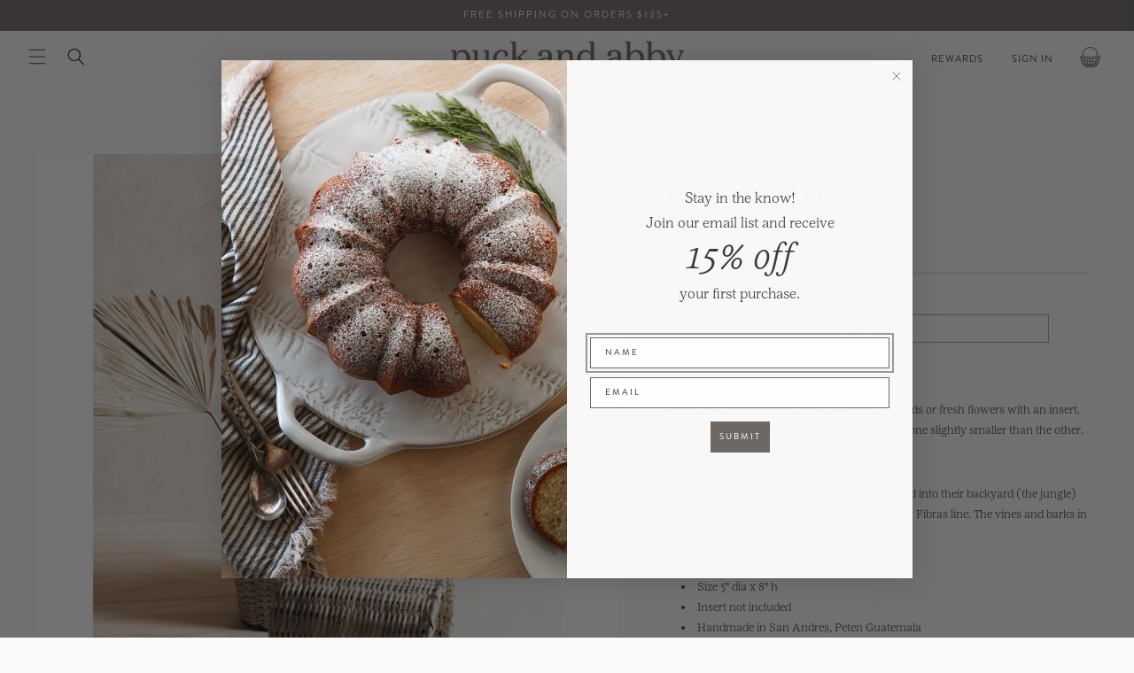

--- FILE ---
content_type: text/html; charset=utf-8
request_url: https://www.puckandabby.com/products/natural-fiber-vase-set-of-2
body_size: 33447
content:
<!doctype html>
<html class="js" lang="en">
  <head>
    
    <meta charset="utf-8">
    <meta http-equiv="X-UA-Compatible" content="IE=edge">
    <meta name="viewport" content="width=device-width,initial-scale=1">
    <meta name="theme-color" content="">
    <link rel="canonical" href="https://www.puckandabby.com/products/natural-fiber-vase-set-of-2">
<link rel="stylesheet" href="https://use.typekit.net/ugt2yky.css"><link rel="icon" type="image/png" href="//www.puckandabby.com/cdn/shop/files/SecondaryLogo2-01-01cropped_png_db90f99a-2e86-413d-b3f1-3cb4d6c7d088.png?crop=center&height=32&v=1747766966&width=32"><link rel="preconnect" href="https://fonts.shopifycdn.com" crossorigin><title>
      Vase Natural Fibe
 &ndash; puck and abby</title>

    
      <meta name="description" content="Perfect as a utensil holder or as a vase for dry goods or fresh flowers with an insert. Hand woven vases/holders are sold in a set of 2, one slightly smaller than the other. Naturall Bayal ( also available with bark rim)  While the world shut down in 2020, ITZA headed into their backyard (the jungle) and played with ov">
    

    

<meta property="og:site_name" content="puck and abby">
<meta property="og:url" content="https://www.puckandabby.com/products/natural-fiber-vase-set-of-2">
<meta property="og:title" content="Vase Natural Fibe">
<meta property="og:type" content="product">
<meta property="og:description" content="Perfect as a utensil holder or as a vase for dry goods or fresh flowers with an insert. Hand woven vases/holders are sold in a set of 2, one slightly smaller than the other. Naturall Bayal ( also available with bark rim)  While the world shut down in 2020, ITZA headed into their backyard (the jungle) and played with ov"><meta property="og:image" content="http://www.puckandabby.com/cdn/shop/products/ITZA23-800x800_1.jpg?v=1621510297">
  <meta property="og:image:secure_url" content="https://www.puckandabby.com/cdn/shop/products/ITZA23-800x800_1.jpg?v=1621510297">
  <meta property="og:image:width" content="800">
  <meta property="og:image:height" content="800"><meta property="og:price:amount" content="38">
  <meta property="og:price:currency" content="USD"><meta name="twitter:card" content="summary_large_image">
<meta name="twitter:title" content="Vase Natural Fibe">
<meta name="twitter:description" content="Perfect as a utensil holder or as a vase for dry goods or fresh flowers with an insert. Hand woven vases/holders are sold in a set of 2, one slightly smaller than the other. Naturall Bayal ( also available with bark rim)  While the world shut down in 2020, ITZA headed into their backyard (the jungle) and played with ov">


    <script src="//www.puckandabby.com/cdn/shop/t/156/assets/constants.js?v=132983761750457495441768590187" defer="defer"></script>
    <script src="//www.puckandabby.com/cdn/shop/t/156/assets/pubsub.js?v=25310214064522200911768590187" defer="defer"></script>
    <script src="//www.puckandabby.com/cdn/shop/t/156/assets/global.js?v=7903135796478276451768590187" defer="defer"></script>
    <script src="//www.puckandabby.com/cdn/shop/t/156/assets/details-disclosure.js?v=133559795372983378981768590187" defer="defer"></script>
    <script src="//www.puckandabby.com/cdn/shop/t/156/assets/details-modal.js?v=25581673532751508451768590187" defer="defer"></script>
    <script src="//www.puckandabby.com/cdn/shop/t/156/assets/search-form.js?v=133129549252120666541768590187" defer="defer"></script><script src="//www.puckandabby.com/cdn/shop/t/156/assets/animations.js?v=88693664871331136111768590187" defer="defer"></script><script>window.performance && window.performance.mark && window.performance.mark('shopify.content_for_header.start');</script><meta name="facebook-domain-verification" content="qqprlww1ee3zyzzzm4g0qk7b6jrdir">
<meta name="facebook-domain-verification" content="bmyvzzrjojhfza0i3095f0x7xt6u44">
<meta id="shopify-digital-wallet" name="shopify-digital-wallet" content="/7547641/digital_wallets/dialog">
<meta name="shopify-checkout-api-token" content="f639c3b992ea2869d97f0572249c7632">
<meta id="in-context-paypal-metadata" data-shop-id="7547641" data-venmo-supported="false" data-environment="production" data-locale="en_US" data-paypal-v4="true" data-currency="USD">
<link rel="alternate" type="application/json+oembed" href="https://www.puckandabby.com/products/natural-fiber-vase-set-of-2.oembed">
<script async="async" src="/checkouts/internal/preloads.js?locale=en-US"></script>
<link rel="preconnect" href="https://shop.app" crossorigin="anonymous">
<script async="async" src="https://shop.app/checkouts/internal/preloads.js?locale=en-US&shop_id=7547641" crossorigin="anonymous"></script>
<script id="apple-pay-shop-capabilities" type="application/json">{"shopId":7547641,"countryCode":"US","currencyCode":"USD","merchantCapabilities":["supports3DS"],"merchantId":"gid:\/\/shopify\/Shop\/7547641","merchantName":"puck and abby","requiredBillingContactFields":["postalAddress","email","phone"],"requiredShippingContactFields":["postalAddress","email","phone"],"shippingType":"shipping","supportedNetworks":["visa","masterCard","amex","discover","elo","jcb"],"total":{"type":"pending","label":"puck and abby","amount":"1.00"},"shopifyPaymentsEnabled":true,"supportsSubscriptions":true}</script>
<script id="shopify-features" type="application/json">{"accessToken":"f639c3b992ea2869d97f0572249c7632","betas":["rich-media-storefront-analytics"],"domain":"www.puckandabby.com","predictiveSearch":true,"shopId":7547641,"locale":"en"}</script>
<script>var Shopify = Shopify || {};
Shopify.shop = "puck-abby.myshopify.com";
Shopify.locale = "en";
Shopify.currency = {"active":"USD","rate":"1.0"};
Shopify.country = "US";
Shopify.theme = {"name":"Winter 2026","id":137859072134,"schema_name":"Dawn","schema_version":"15.3.0","theme_store_id":887,"role":"main"};
Shopify.theme.handle = "null";
Shopify.theme.style = {"id":null,"handle":null};
Shopify.cdnHost = "www.puckandabby.com/cdn";
Shopify.routes = Shopify.routes || {};
Shopify.routes.root = "/";</script>
<script type="module">!function(o){(o.Shopify=o.Shopify||{}).modules=!0}(window);</script>
<script>!function(o){function n(){var o=[];function n(){o.push(Array.prototype.slice.apply(arguments))}return n.q=o,n}var t=o.Shopify=o.Shopify||{};t.loadFeatures=n(),t.autoloadFeatures=n()}(window);</script>
<script>
  window.ShopifyPay = window.ShopifyPay || {};
  window.ShopifyPay.apiHost = "shop.app\/pay";
  window.ShopifyPay.redirectState = null;
</script>
<script id="shop-js-analytics" type="application/json">{"pageType":"product"}</script>
<script defer="defer" async type="module" src="//www.puckandabby.com/cdn/shopifycloud/shop-js/modules/v2/client.init-shop-cart-sync_BT-GjEfc.en.esm.js"></script>
<script defer="defer" async type="module" src="//www.puckandabby.com/cdn/shopifycloud/shop-js/modules/v2/chunk.common_D58fp_Oc.esm.js"></script>
<script defer="defer" async type="module" src="//www.puckandabby.com/cdn/shopifycloud/shop-js/modules/v2/chunk.modal_xMitdFEc.esm.js"></script>
<script type="module">
  await import("//www.puckandabby.com/cdn/shopifycloud/shop-js/modules/v2/client.init-shop-cart-sync_BT-GjEfc.en.esm.js");
await import("//www.puckandabby.com/cdn/shopifycloud/shop-js/modules/v2/chunk.common_D58fp_Oc.esm.js");
await import("//www.puckandabby.com/cdn/shopifycloud/shop-js/modules/v2/chunk.modal_xMitdFEc.esm.js");

  window.Shopify.SignInWithShop?.initShopCartSync?.({"fedCMEnabled":true,"windoidEnabled":true});

</script>
<script defer="defer" async type="module" src="//www.puckandabby.com/cdn/shopifycloud/shop-js/modules/v2/client.payment-terms_Ci9AEqFq.en.esm.js"></script>
<script defer="defer" async type="module" src="//www.puckandabby.com/cdn/shopifycloud/shop-js/modules/v2/chunk.common_D58fp_Oc.esm.js"></script>
<script defer="defer" async type="module" src="//www.puckandabby.com/cdn/shopifycloud/shop-js/modules/v2/chunk.modal_xMitdFEc.esm.js"></script>
<script type="module">
  await import("//www.puckandabby.com/cdn/shopifycloud/shop-js/modules/v2/client.payment-terms_Ci9AEqFq.en.esm.js");
await import("//www.puckandabby.com/cdn/shopifycloud/shop-js/modules/v2/chunk.common_D58fp_Oc.esm.js");
await import("//www.puckandabby.com/cdn/shopifycloud/shop-js/modules/v2/chunk.modal_xMitdFEc.esm.js");

  
</script>
<script>
  window.Shopify = window.Shopify || {};
  if (!window.Shopify.featureAssets) window.Shopify.featureAssets = {};
  window.Shopify.featureAssets['shop-js'] = {"shop-cart-sync":["modules/v2/client.shop-cart-sync_DZOKe7Ll.en.esm.js","modules/v2/chunk.common_D58fp_Oc.esm.js","modules/v2/chunk.modal_xMitdFEc.esm.js"],"init-fed-cm":["modules/v2/client.init-fed-cm_B6oLuCjv.en.esm.js","modules/v2/chunk.common_D58fp_Oc.esm.js","modules/v2/chunk.modal_xMitdFEc.esm.js"],"shop-cash-offers":["modules/v2/client.shop-cash-offers_D2sdYoxE.en.esm.js","modules/v2/chunk.common_D58fp_Oc.esm.js","modules/v2/chunk.modal_xMitdFEc.esm.js"],"shop-login-button":["modules/v2/client.shop-login-button_QeVjl5Y3.en.esm.js","modules/v2/chunk.common_D58fp_Oc.esm.js","modules/v2/chunk.modal_xMitdFEc.esm.js"],"pay-button":["modules/v2/client.pay-button_DXTOsIq6.en.esm.js","modules/v2/chunk.common_D58fp_Oc.esm.js","modules/v2/chunk.modal_xMitdFEc.esm.js"],"shop-button":["modules/v2/client.shop-button_DQZHx9pm.en.esm.js","modules/v2/chunk.common_D58fp_Oc.esm.js","modules/v2/chunk.modal_xMitdFEc.esm.js"],"avatar":["modules/v2/client.avatar_BTnouDA3.en.esm.js"],"init-windoid":["modules/v2/client.init-windoid_CR1B-cfM.en.esm.js","modules/v2/chunk.common_D58fp_Oc.esm.js","modules/v2/chunk.modal_xMitdFEc.esm.js"],"init-shop-for-new-customer-accounts":["modules/v2/client.init-shop-for-new-customer-accounts_C_vY_xzh.en.esm.js","modules/v2/client.shop-login-button_QeVjl5Y3.en.esm.js","modules/v2/chunk.common_D58fp_Oc.esm.js","modules/v2/chunk.modal_xMitdFEc.esm.js"],"init-shop-email-lookup-coordinator":["modules/v2/client.init-shop-email-lookup-coordinator_BI7n9ZSv.en.esm.js","modules/v2/chunk.common_D58fp_Oc.esm.js","modules/v2/chunk.modal_xMitdFEc.esm.js"],"init-shop-cart-sync":["modules/v2/client.init-shop-cart-sync_BT-GjEfc.en.esm.js","modules/v2/chunk.common_D58fp_Oc.esm.js","modules/v2/chunk.modal_xMitdFEc.esm.js"],"shop-toast-manager":["modules/v2/client.shop-toast-manager_DiYdP3xc.en.esm.js","modules/v2/chunk.common_D58fp_Oc.esm.js","modules/v2/chunk.modal_xMitdFEc.esm.js"],"init-customer-accounts":["modules/v2/client.init-customer-accounts_D9ZNqS-Q.en.esm.js","modules/v2/client.shop-login-button_QeVjl5Y3.en.esm.js","modules/v2/chunk.common_D58fp_Oc.esm.js","modules/v2/chunk.modal_xMitdFEc.esm.js"],"init-customer-accounts-sign-up":["modules/v2/client.init-customer-accounts-sign-up_iGw4briv.en.esm.js","modules/v2/client.shop-login-button_QeVjl5Y3.en.esm.js","modules/v2/chunk.common_D58fp_Oc.esm.js","modules/v2/chunk.modal_xMitdFEc.esm.js"],"shop-follow-button":["modules/v2/client.shop-follow-button_CqMgW2wH.en.esm.js","modules/v2/chunk.common_D58fp_Oc.esm.js","modules/v2/chunk.modal_xMitdFEc.esm.js"],"checkout-modal":["modules/v2/client.checkout-modal_xHeaAweL.en.esm.js","modules/v2/chunk.common_D58fp_Oc.esm.js","modules/v2/chunk.modal_xMitdFEc.esm.js"],"shop-login":["modules/v2/client.shop-login_D91U-Q7h.en.esm.js","modules/v2/chunk.common_D58fp_Oc.esm.js","modules/v2/chunk.modal_xMitdFEc.esm.js"],"lead-capture":["modules/v2/client.lead-capture_BJmE1dJe.en.esm.js","modules/v2/chunk.common_D58fp_Oc.esm.js","modules/v2/chunk.modal_xMitdFEc.esm.js"],"payment-terms":["modules/v2/client.payment-terms_Ci9AEqFq.en.esm.js","modules/v2/chunk.common_D58fp_Oc.esm.js","modules/v2/chunk.modal_xMitdFEc.esm.js"]};
</script>
<script>(function() {
  var isLoaded = false;
  function asyncLoad() {
    if (isLoaded) return;
    isLoaded = true;
    var urls = ["https:\/\/chimpstatic.com\/mcjs-connected\/js\/users\/2ff0999c019a5e14f927f6fe1\/df6baa824be776102ec8315ae.js?shop=puck-abby.myshopify.com","https:\/\/cdn.recovermycart.com\/scripts\/keepcart\/CartJS.min.js?shop=puck-abby.myshopify.com\u0026shop=puck-abby.myshopify.com","https:\/\/d10lpsik1i8c69.cloudfront.net\/w.js?shop=puck-abby.myshopify.com","https:\/\/s3.amazonaws.com\/pixelpop\/usercontent\/scripts\/7218d53e-603e-4a8a-adb3-11a607cd90ec\/pixelpop.js?shop=puck-abby.myshopify.com","https:\/\/cdn.nfcube.com\/instafeed-3050faa170361a3573bbc5149e76f3ca.js?shop=puck-abby.myshopify.com","https:\/\/cdn.hextom.com\/js\/quickannouncementbar.js?shop=puck-abby.myshopify.com","https:\/\/app.marsello.com\/Portal\/Widget\/ScriptToInstall\/5bd8ecae811f9e03b402acac?aProvId=5b4218ba8e2bf30f884d8b83\u0026shop=puck-abby.myshopify.com"];
    for (var i = 0; i < urls.length; i++) {
      var s = document.createElement('script');
      s.type = 'text/javascript';
      s.async = true;
      s.src = urls[i];
      var x = document.getElementsByTagName('script')[0];
      x.parentNode.insertBefore(s, x);
    }
  };
  if(window.attachEvent) {
    window.attachEvent('onload', asyncLoad);
  } else {
    window.addEventListener('load', asyncLoad, false);
  }
})();</script>
<script id="__st">var __st={"a":7547641,"offset":-18000,"reqid":"a5e8da63-b254-4b1e-be8b-688bebe2ea12-1769517962","pageurl":"www.puckandabby.com\/products\/natural-fiber-vase-set-of-2","u":"efe09dabdb63","p":"product","rtyp":"product","rid":6567285686406};</script>
<script>window.ShopifyPaypalV4VisibilityTracking = true;</script>
<script id="captcha-bootstrap">!function(){'use strict';const t='contact',e='account',n='new_comment',o=[[t,t],['blogs',n],['comments',n],[t,'customer']],c=[[e,'customer_login'],[e,'guest_login'],[e,'recover_customer_password'],[e,'create_customer']],r=t=>t.map((([t,e])=>`form[action*='/${t}']:not([data-nocaptcha='true']) input[name='form_type'][value='${e}']`)).join(','),a=t=>()=>t?[...document.querySelectorAll(t)].map((t=>t.form)):[];function s(){const t=[...o],e=r(t);return a(e)}const i='password',u='form_key',d=['recaptcha-v3-token','g-recaptcha-response','h-captcha-response',i],f=()=>{try{return window.sessionStorage}catch{return}},m='__shopify_v',_=t=>t.elements[u];function p(t,e,n=!1){try{const o=window.sessionStorage,c=JSON.parse(o.getItem(e)),{data:r}=function(t){const{data:e,action:n}=t;return t[m]||n?{data:e,action:n}:{data:t,action:n}}(c);for(const[e,n]of Object.entries(r))t.elements[e]&&(t.elements[e].value=n);n&&o.removeItem(e)}catch(o){console.error('form repopulation failed',{error:o})}}const l='form_type',E='cptcha';function T(t){t.dataset[E]=!0}const w=window,h=w.document,L='Shopify',v='ce_forms',y='captcha';let A=!1;((t,e)=>{const n=(g='f06e6c50-85a8-45c8-87d0-21a2b65856fe',I='https://cdn.shopify.com/shopifycloud/storefront-forms-hcaptcha/ce_storefront_forms_captcha_hcaptcha.v1.5.2.iife.js',D={infoText:'Protected by hCaptcha',privacyText:'Privacy',termsText:'Terms'},(t,e,n)=>{const o=w[L][v],c=o.bindForm;if(c)return c(t,g,e,D).then(n);var r;o.q.push([[t,g,e,D],n]),r=I,A||(h.body.append(Object.assign(h.createElement('script'),{id:'captcha-provider',async:!0,src:r})),A=!0)});var g,I,D;w[L]=w[L]||{},w[L][v]=w[L][v]||{},w[L][v].q=[],w[L][y]=w[L][y]||{},w[L][y].protect=function(t,e){n(t,void 0,e),T(t)},Object.freeze(w[L][y]),function(t,e,n,w,h,L){const[v,y,A,g]=function(t,e,n){const i=e?o:[],u=t?c:[],d=[...i,...u],f=r(d),m=r(i),_=r(d.filter((([t,e])=>n.includes(e))));return[a(f),a(m),a(_),s()]}(w,h,L),I=t=>{const e=t.target;return e instanceof HTMLFormElement?e:e&&e.form},D=t=>v().includes(t);t.addEventListener('submit',(t=>{const e=I(t);if(!e)return;const n=D(e)&&!e.dataset.hcaptchaBound&&!e.dataset.recaptchaBound,o=_(e),c=g().includes(e)&&(!o||!o.value);(n||c)&&t.preventDefault(),c&&!n&&(function(t){try{if(!f())return;!function(t){const e=f();if(!e)return;const n=_(t);if(!n)return;const o=n.value;o&&e.removeItem(o)}(t);const e=Array.from(Array(32),(()=>Math.random().toString(36)[2])).join('');!function(t,e){_(t)||t.append(Object.assign(document.createElement('input'),{type:'hidden',name:u})),t.elements[u].value=e}(t,e),function(t,e){const n=f();if(!n)return;const o=[...t.querySelectorAll(`input[type='${i}']`)].map((({name:t})=>t)),c=[...d,...o],r={};for(const[a,s]of new FormData(t).entries())c.includes(a)||(r[a]=s);n.setItem(e,JSON.stringify({[m]:1,action:t.action,data:r}))}(t,e)}catch(e){console.error('failed to persist form',e)}}(e),e.submit())}));const S=(t,e)=>{t&&!t.dataset[E]&&(n(t,e.some((e=>e===t))),T(t))};for(const o of['focusin','change'])t.addEventListener(o,(t=>{const e=I(t);D(e)&&S(e,y())}));const B=e.get('form_key'),M=e.get(l),P=B&&M;t.addEventListener('DOMContentLoaded',(()=>{const t=y();if(P)for(const e of t)e.elements[l].value===M&&p(e,B);[...new Set([...A(),...v().filter((t=>'true'===t.dataset.shopifyCaptcha))])].forEach((e=>S(e,t)))}))}(h,new URLSearchParams(w.location.search),n,t,e,['guest_login'])})(!0,!0)}();</script>
<script integrity="sha256-4kQ18oKyAcykRKYeNunJcIwy7WH5gtpwJnB7kiuLZ1E=" data-source-attribution="shopify.loadfeatures" defer="defer" src="//www.puckandabby.com/cdn/shopifycloud/storefront/assets/storefront/load_feature-a0a9edcb.js" crossorigin="anonymous"></script>
<script crossorigin="anonymous" defer="defer" src="//www.puckandabby.com/cdn/shopifycloud/storefront/assets/shopify_pay/storefront-65b4c6d7.js?v=20250812"></script>
<script data-source-attribution="shopify.dynamic_checkout.dynamic.init">var Shopify=Shopify||{};Shopify.PaymentButton=Shopify.PaymentButton||{isStorefrontPortableWallets:!0,init:function(){window.Shopify.PaymentButton.init=function(){};var t=document.createElement("script");t.src="https://www.puckandabby.com/cdn/shopifycloud/portable-wallets/latest/portable-wallets.en.js",t.type="module",document.head.appendChild(t)}};
</script>
<script data-source-attribution="shopify.dynamic_checkout.buyer_consent">
  function portableWalletsHideBuyerConsent(e){var t=document.getElementById("shopify-buyer-consent"),n=document.getElementById("shopify-subscription-policy-button");t&&n&&(t.classList.add("hidden"),t.setAttribute("aria-hidden","true"),n.removeEventListener("click",e))}function portableWalletsShowBuyerConsent(e){var t=document.getElementById("shopify-buyer-consent"),n=document.getElementById("shopify-subscription-policy-button");t&&n&&(t.classList.remove("hidden"),t.removeAttribute("aria-hidden"),n.addEventListener("click",e))}window.Shopify?.PaymentButton&&(window.Shopify.PaymentButton.hideBuyerConsent=portableWalletsHideBuyerConsent,window.Shopify.PaymentButton.showBuyerConsent=portableWalletsShowBuyerConsent);
</script>
<script data-source-attribution="shopify.dynamic_checkout.cart.bootstrap">document.addEventListener("DOMContentLoaded",(function(){function t(){return document.querySelector("shopify-accelerated-checkout-cart, shopify-accelerated-checkout")}if(t())Shopify.PaymentButton.init();else{new MutationObserver((function(e,n){t()&&(Shopify.PaymentButton.init(),n.disconnect())})).observe(document.body,{childList:!0,subtree:!0})}}));
</script>
<script id='scb4127' type='text/javascript' async='' src='https://www.puckandabby.com/cdn/shopifycloud/privacy-banner/storefront-banner.js'></script><link id="shopify-accelerated-checkout-styles" rel="stylesheet" media="screen" href="https://www.puckandabby.com/cdn/shopifycloud/portable-wallets/latest/accelerated-checkout-backwards-compat.css" crossorigin="anonymous">
<style id="shopify-accelerated-checkout-cart">
        #shopify-buyer-consent {
  margin-top: 1em;
  display: inline-block;
  width: 100%;
}

#shopify-buyer-consent.hidden {
  display: none;
}

#shopify-subscription-policy-button {
  background: none;
  border: none;
  padding: 0;
  text-decoration: underline;
  font-size: inherit;
  cursor: pointer;
}

#shopify-subscription-policy-button::before {
  box-shadow: none;
}

      </style>
<script id="sections-script" data-sections="header" defer="defer" src="//www.puckandabby.com/cdn/shop/t/156/compiled_assets/scripts.js?v=12151"></script>
<script>window.performance && window.performance.mark && window.performance.mark('shopify.content_for_header.end');</script>


    <style data-shopify>
      @font-face {
  font-family: Assistant;
  font-weight: 400;
  font-style: normal;
  font-display: swap;
  src: url("//www.puckandabby.com/cdn/fonts/assistant/assistant_n4.9120912a469cad1cc292572851508ca49d12e768.woff2") format("woff2"),
       url("//www.puckandabby.com/cdn/fonts/assistant/assistant_n4.6e9875ce64e0fefcd3f4446b7ec9036b3ddd2985.woff") format("woff");
}

      @font-face {
  font-family: Assistant;
  font-weight: 700;
  font-style: normal;
  font-display: swap;
  src: url("//www.puckandabby.com/cdn/fonts/assistant/assistant_n7.bf44452348ec8b8efa3aa3068825305886b1c83c.woff2") format("woff2"),
       url("//www.puckandabby.com/cdn/fonts/assistant/assistant_n7.0c887fee83f6b3bda822f1150b912c72da0f7b64.woff") format("woff");
}

      
      
      @font-face {
  font-family: Assistant;
  font-weight: 400;
  font-style: normal;
  font-display: swap;
  src: url("//www.puckandabby.com/cdn/fonts/assistant/assistant_n4.9120912a469cad1cc292572851508ca49d12e768.woff2") format("woff2"),
       url("//www.puckandabby.com/cdn/fonts/assistant/assistant_n4.6e9875ce64e0fefcd3f4446b7ec9036b3ddd2985.woff") format("woff");
}


      
        :root,
        .color-scheme-1 {
          --color-background: 250,250,250;
        
          --gradient-background: #fafafa;
        

        

        --color-foreground: 62,58,55;
        --color-background-contrast: 186,186,186;
        --color-shadow: 62,58,55;
        --color-button: 110,104,100;
        --color-button-text: 255,255,255;
        --color-secondary-button: 250,250,250;
        --color-secondary-button-text: 110,104,100;
        --color-link: 110,104,100;
        --color-badge-foreground: 62,58,55;
        --color-badge-background: 250,250,250;
        --color-badge-border: 62,58,55;
        --payment-terms-background-color: rgb(250 250 250);
      }
      
        
        .color-scheme-2 {
          --color-background: 245,245,245;
        
          --gradient-background: #f5f5f5;
        

        

        --color-foreground: 110,104,100;
        --color-background-contrast: 181,181,181;
        --color-shadow: 62,58,55;
        --color-button: 110,104,100;
        --color-button-text: 243,243,243;
        --color-secondary-button: 245,245,245;
        --color-secondary-button-text: 110,104,100;
        --color-link: 110,104,100;
        --color-badge-foreground: 110,104,100;
        --color-badge-background: 245,245,245;
        --color-badge-border: 110,104,100;
        --payment-terms-background-color: rgb(245 245 245);
      }
      
        
        .color-scheme-3 {
          --color-background: 110,104,100;
        
          --gradient-background: #6e6864;
        

        

        --color-foreground: 251,249,247;
        --color-background-contrast: 43,41,39;
        --color-shadow: 73,68,65;
        --color-button: 250,250,250;
        --color-button-text: 62,58,55;
        --color-secondary-button: 110,104,100;
        --color-secondary-button-text: 255,255,255;
        --color-link: 255,255,255;
        --color-badge-foreground: 251,249,247;
        --color-badge-background: 110,104,100;
        --color-badge-border: 251,249,247;
        --payment-terms-background-color: rgb(110 104 100);
      }
      
        
        .color-scheme-4 {
          --color-background: 250,250,250;
        
          --gradient-background: #fafafa;
        

        

        --color-foreground: 255,255,255;
        --color-background-contrast: 186,186,186;
        --color-shadow: 141,127,118;
        --color-button: 141,127,118;
        --color-button-text: 250,250,250;
        --color-secondary-button: 250,250,250;
        --color-secondary-button-text: 141,127,118;
        --color-link: 141,127,118;
        --color-badge-foreground: 255,255,255;
        --color-badge-background: 250,250,250;
        --color-badge-border: 255,255,255;
        --payment-terms-background-color: rgb(250 250 250);
      }
      
        
        .color-scheme-5 {
          --color-background: 255,255,255;
        
          --gradient-background: #ffffff;
        

        

        --color-foreground: 110,104,100;
        --color-background-contrast: 191,191,191;
        --color-shadow: 141,127,118;
        --color-button: 110,104,100;
        --color-button-text: 255,255,255;
        --color-secondary-button: 255,255,255;
        --color-secondary-button-text: 110,104,100;
        --color-link: 110,104,100;
        --color-badge-foreground: 110,104,100;
        --color-badge-background: 255,255,255;
        --color-badge-border: 110,104,100;
        --payment-terms-background-color: rgb(255 255 255);
      }
      

      body, .color-scheme-1, .color-scheme-2, .color-scheme-3, .color-scheme-4, .color-scheme-5 {
        color: rgba(var(--color-foreground), 0.75);
        background-color: rgb(var(--color-background));
      }

      :root {
        --font-body-family: Assistant, sans-serif;
        --font-body-style: normal;
        --font-body-weight: 400;
        --font-body-weight-bold: 700;

        --font-heading-family: Assistant, sans-serif;
        --font-heading-style: normal;
        --font-heading-weight: 400;

        --font-body-scale: 1.0;
        --font-heading-scale: 1.0;

        --media-padding: px;
        --media-border-opacity: 0.0;
        --media-border-width: 0px;
        --media-radius: 0px;
        --media-shadow-opacity: 0.0;
        --media-shadow-horizontal-offset: 0px;
        --media-shadow-vertical-offset: 4px;
        --media-shadow-blur-radius: 5px;
        --media-shadow-visible: 0;

        --page-width: 130rem;
        --page-width-margin: 0rem;

        --product-card-image-padding: 0.0rem;
        --product-card-corner-radius: 0.0rem;
        --product-card-text-alignment: left;
        --product-card-border-width: 0.0rem;
        --product-card-border-opacity: 0.0;
        --product-card-shadow-opacity: 0.0;
        --product-card-shadow-visible: 0;
        --product-card-shadow-horizontal-offset: -4.0rem;
        --product-card-shadow-vertical-offset: -4.0rem;
        --product-card-shadow-blur-radius: 0.5rem;

        --collection-card-image-padding: 0.0rem;
        --collection-card-corner-radius: 0.0rem;
        --collection-card-text-alignment: left;
        --collection-card-border-width: 0.0rem;
        --collection-card-border-opacity: 0.0;
        --collection-card-shadow-opacity: 0.0;
        --collection-card-shadow-visible: 0;
        --collection-card-shadow-horizontal-offset: -4.0rem;
        --collection-card-shadow-vertical-offset: -4.0rem;
        --collection-card-shadow-blur-radius: 0.0rem;

        --blog-card-image-padding: 0.0rem;
        --blog-card-corner-radius: 0.0rem;
        --blog-card-text-alignment: left;
        --blog-card-border-width: 0.0rem;
        --blog-card-border-opacity: 0.0;
        --blog-card-shadow-opacity: 0.0;
        --blog-card-shadow-visible: 0;
        --blog-card-shadow-horizontal-offset: -4.0rem;
        --blog-card-shadow-vertical-offset: -4.0rem;
        --blog-card-shadow-blur-radius: 0.5rem;

        --badge-corner-radius: 0.0rem;

        --popup-border-width: 1px;
        --popup-border-opacity: 0.1;
        --popup-corner-radius: 0px;
        --popup-shadow-opacity: 0.05;
        --popup-shadow-horizontal-offset: 0px;
        --popup-shadow-vertical-offset: 4px;
        --popup-shadow-blur-radius: 5px;

        --drawer-border-width: 1px;
        --drawer-border-opacity: 0.1;
        --drawer-shadow-opacity: 0.0;
        --drawer-shadow-horizontal-offset: 0px;
        --drawer-shadow-vertical-offset: 4px;
        --drawer-shadow-blur-radius: 5px;

        --spacing-sections-desktop: 0px;
        --spacing-sections-mobile: 0px;

        --grid-desktop-vertical-spacing: 20px;
        --grid-desktop-horizontal-spacing: 20px;
        --grid-mobile-vertical-spacing: 10px;
        --grid-mobile-horizontal-spacing: 10px;

        --text-boxes-border-opacity: 0.0;
        --text-boxes-border-width: 0px;
        --text-boxes-radius: 0px;
        --text-boxes-shadow-opacity: 0.0;
        --text-boxes-shadow-visible: 0;
        --text-boxes-shadow-horizontal-offset: 0px;
        --text-boxes-shadow-vertical-offset: 4px;
        --text-boxes-shadow-blur-radius: 5px;

        --buttons-radius: 0px;
        --buttons-radius-outset: 0px;
        --buttons-border-width: 1px;
        --buttons-border-opacity: 1.0;
        --buttons-shadow-opacity: 0.0;
        --buttons-shadow-visible: 0;
        --buttons-shadow-horizontal-offset: 0px;
        --buttons-shadow-vertical-offset: 4px;
        --buttons-shadow-blur-radius: 5px;
        --buttons-border-offset: 0px;

        --inputs-radius: 0px;
        --inputs-border-width: 1px;
        --inputs-border-opacity: 0.55;
        --inputs-shadow-opacity: 0.0;
        --inputs-shadow-horizontal-offset: 0px;
        --inputs-margin-offset: 0px;
        --inputs-shadow-vertical-offset: 4px;
        --inputs-shadow-blur-radius: 5px;
        --inputs-radius-outset: 0px;

        --variant-pills-radius: 40px;
        --variant-pills-border-width: 1px;
        --variant-pills-border-opacity: 0.55;
        --variant-pills-shadow-opacity: 0.0;
        --variant-pills-shadow-horizontal-offset: 0px;
        --variant-pills-shadow-vertical-offset: 4px;
        --variant-pills-shadow-blur-radius: 5px;
      }

      *,
      *::before,
      *::after {
        box-sizing: inherit;
      }

      html {
        box-sizing: border-box;
        font-size: calc(var(--font-body-scale) * 62.5%);
        height: 100%;
      }

      body {
        display: grid;
        grid-template-rows: auto auto 1fr auto;
        grid-template-columns: 100%;
        min-height: 100%;
        margin: 0;
        font-size: 1.5rem;
        letter-spacing: 0.06rem;
        line-height: calc(1 + 0.8 / var(--font-body-scale));
        font-family: var(--font-body-family);
        font-style: var(--font-body-style);
        font-weight: var(--font-body-weight);
      }

      @media screen and (min-width: 750px) {
        body {
          font-size: 1.6rem;
        }
      }
    </style>

    <link href="//www.puckandabby.com/cdn/shop/t/156/assets/base.css?v=174114175430795133571768590187" rel="stylesheet" type="text/css" media="all" />
     <link href="//www.puckandabby.com/cdn/shop/t/156/assets/custom.css?v=34382101649132884211768590187" rel="stylesheet" type="text/css" media="all" />
    <link rel="stylesheet" href="//www.puckandabby.com/cdn/shop/t/156/assets/component-cart-items.css?v=123238115697927560811768590187" media="print" onload="this.media='all'">
      <link rel="preload" as="font" href="//www.puckandabby.com/cdn/fonts/assistant/assistant_n4.9120912a469cad1cc292572851508ca49d12e768.woff2" type="font/woff2" crossorigin>
      

      <link rel="preload" as="font" href="//www.puckandabby.com/cdn/fonts/assistant/assistant_n4.9120912a469cad1cc292572851508ca49d12e768.woff2" type="font/woff2" crossorigin>
      
<link href="//www.puckandabby.com/cdn/shop/t/156/assets/component-localization-form.css?v=170315343355214948141768590187" rel="stylesheet" type="text/css" media="all" />
      <script src="//www.puckandabby.com/cdn/shop/t/156/assets/localization-form.js?v=144176611646395275351768590187" defer="defer"></script><link
        rel="stylesheet"
        href="//www.puckandabby.com/cdn/shop/t/156/assets/component-predictive-search.css?v=118923337488134913561768590187"
        media="print"
        onload="this.media='all'"
      ><script>
      if (Shopify.designMode) {
        document.documentElement.classList.add('shopify-design-mode');
      }
    </script>
    
  <!-- BEGIN app block: shopify://apps/marsello-loyalty-email-sms/blocks/widget/2f8afca8-ebe2-41cc-a30f-c0ab7d4ac8be --><script>
  (function () {
    var w = window;
    var d = document;
    var l = function () {
      var data = btoa(
        JSON.stringify({
          Provider: 0,
          SiteIdentifier: 'puck-abby.myshopify.com',
          CustomerIdentifier: '',
          Timestamp: 'fe5b2b6718321a362317d578abbe882553707a40fbb23c695e58e67048e6aea4',
        })
      );
      w.marselloSettings = { token: data };
      var listener = function (event) {
        if (event.data == 'signup') {
          window.location.href = '/account/register';
        } else if (event.data == 'signin') {
          window.location.href = '/account/login';
        } else if (event.data == 'logout') {
          window.location.href = '/account/logout';
        }
      };
      window.addEventListener('message', listener, false);
      var s = d.createElement('script');
      s.type = 'text/javascript';
      s.async = true;
      s.src = 'https://pos.marsello.app/widget/puck-abby.myshopify.com';
      //s.src = 'https://localhost:44464/widget/puck-abby.myshopify.com';
      var x = d.getElementsByTagName('head')[0].childNodes[0];
      x.parentNode.insertBefore(s, x);
    };
    if (document.readyState === 'complete') {
      l();
    } else if (w.attachEvent) {
      w.attachEvent('onload', l);
    } else {
      w.addEventListener('load', l, false);
    }
  })();
</script>



<!-- END app block --><!-- BEGIN app block: shopify://apps/klaviyo-email-marketing-sms/blocks/klaviyo-onsite-embed/2632fe16-c075-4321-a88b-50b567f42507 -->












  <script async src="https://static.klaviyo.com/onsite/js/ncmeNm/klaviyo.js?company_id=ncmeNm"></script>
  <script>!function(){if(!window.klaviyo){window._klOnsite=window._klOnsite||[];try{window.klaviyo=new Proxy({},{get:function(n,i){return"push"===i?function(){var n;(n=window._klOnsite).push.apply(n,arguments)}:function(){for(var n=arguments.length,o=new Array(n),w=0;w<n;w++)o[w]=arguments[w];var t="function"==typeof o[o.length-1]?o.pop():void 0,e=new Promise((function(n){window._klOnsite.push([i].concat(o,[function(i){t&&t(i),n(i)}]))}));return e}}})}catch(n){window.klaviyo=window.klaviyo||[],window.klaviyo.push=function(){var n;(n=window._klOnsite).push.apply(n,arguments)}}}}();</script>

  
    <script id="viewed_product">
      if (item == null) {
        var _learnq = _learnq || [];

        var MetafieldReviews = null
        var MetafieldYotpoRating = null
        var MetafieldYotpoCount = null
        var MetafieldLooxRating = null
        var MetafieldLooxCount = null
        var okendoProduct = null
        var okendoProductReviewCount = null
        var okendoProductReviewAverageValue = null
        try {
          // The following fields are used for Customer Hub recently viewed in order to add reviews.
          // This information is not part of __kla_viewed. Instead, it is part of __kla_viewed_reviewed_items
          MetafieldReviews = {};
          MetafieldYotpoRating = null
          MetafieldYotpoCount = null
          MetafieldLooxRating = null
          MetafieldLooxCount = null

          okendoProduct = null
          // If the okendo metafield is not legacy, it will error, which then requires the new json formatted data
          if (okendoProduct && 'error' in okendoProduct) {
            okendoProduct = null
          }
          okendoProductReviewCount = okendoProduct ? okendoProduct.reviewCount : null
          okendoProductReviewAverageValue = okendoProduct ? okendoProduct.reviewAverageValue : null
        } catch (error) {
          console.error('Error in Klaviyo onsite reviews tracking:', error);
        }

        var item = {
          Name: "Vase Natural Fibe",
          ProductID: 6567285686406,
          Categories: ["All Products (internal - robyn)","Baskets \u0026 Storage","Household","ITZA Wood","Itza Wood","Kitchen Shop","Vases"],
          ImageURL: "https://www.puckandabby.com/cdn/shop/products/ITZA23-800x800_1_grande.jpg?v=1621510297",
          URL: "https://www.puckandabby.com/products/natural-fiber-vase-set-of-2",
          Brand: "ITZA",
          Price: "$38",
          Value: "38",
          CompareAtPrice: "$0"
        };
        _learnq.push(['track', 'Viewed Product', item]);
        _learnq.push(['trackViewedItem', {
          Title: item.Name,
          ItemId: item.ProductID,
          Categories: item.Categories,
          ImageUrl: item.ImageURL,
          Url: item.URL,
          Metadata: {
            Brand: item.Brand,
            Price: item.Price,
            Value: item.Value,
            CompareAtPrice: item.CompareAtPrice
          },
          metafields:{
            reviews: MetafieldReviews,
            yotpo:{
              rating: MetafieldYotpoRating,
              count: MetafieldYotpoCount,
            },
            loox:{
              rating: MetafieldLooxRating,
              count: MetafieldLooxCount,
            },
            okendo: {
              rating: okendoProductReviewAverageValue,
              count: okendoProductReviewCount,
            }
          }
        }]);
      }
    </script>
  




  <script>
    window.klaviyoReviewsProductDesignMode = false
  </script>







<!-- END app block --><!-- BEGIN app block: shopify://apps/instafeed/blocks/head-block/c447db20-095d-4a10-9725-b5977662c9d5 --><link rel="preconnect" href="https://cdn.nfcube.com/">
<link rel="preconnect" href="https://scontent.cdninstagram.com/">


  <script>
    document.addEventListener('DOMContentLoaded', function () {
      let instafeedScript = document.createElement('script');

      
        instafeedScript.src = 'https://cdn.nfcube.com/instafeed-3050faa170361a3573bbc5149e76f3ca.js';
      

      document.body.appendChild(instafeedScript);
    });
  </script>





<!-- END app block --><script src="https://cdn.shopify.com/extensions/4e276193-403c-423f-833c-fefed71819cf/forms-2298/assets/shopify-forms-loader.js" type="text/javascript" defer="defer"></script>
<link href="https://monorail-edge.shopifysvc.com" rel="dns-prefetch">
<script>(function(){if ("sendBeacon" in navigator && "performance" in window) {try {var session_token_from_headers = performance.getEntriesByType('navigation')[0].serverTiming.find(x => x.name == '_s').description;} catch {var session_token_from_headers = undefined;}var session_cookie_matches = document.cookie.match(/_shopify_s=([^;]*)/);var session_token_from_cookie = session_cookie_matches && session_cookie_matches.length === 2 ? session_cookie_matches[1] : "";var session_token = session_token_from_headers || session_token_from_cookie || "";function handle_abandonment_event(e) {var entries = performance.getEntries().filter(function(entry) {return /monorail-edge.shopifysvc.com/.test(entry.name);});if (!window.abandonment_tracked && entries.length === 0) {window.abandonment_tracked = true;var currentMs = Date.now();var navigation_start = performance.timing.navigationStart;var payload = {shop_id: 7547641,url: window.location.href,navigation_start,duration: currentMs - navigation_start,session_token,page_type: "product"};window.navigator.sendBeacon("https://monorail-edge.shopifysvc.com/v1/produce", JSON.stringify({schema_id: "online_store_buyer_site_abandonment/1.1",payload: payload,metadata: {event_created_at_ms: currentMs,event_sent_at_ms: currentMs}}));}}window.addEventListener('pagehide', handle_abandonment_event);}}());</script>
<script id="web-pixels-manager-setup">(function e(e,d,r,n,o){if(void 0===o&&(o={}),!Boolean(null===(a=null===(i=window.Shopify)||void 0===i?void 0:i.analytics)||void 0===a?void 0:a.replayQueue)){var i,a;window.Shopify=window.Shopify||{};var t=window.Shopify;t.analytics=t.analytics||{};var s=t.analytics;s.replayQueue=[],s.publish=function(e,d,r){return s.replayQueue.push([e,d,r]),!0};try{self.performance.mark("wpm:start")}catch(e){}var l=function(){var e={modern:/Edge?\/(1{2}[4-9]|1[2-9]\d|[2-9]\d{2}|\d{4,})\.\d+(\.\d+|)|Firefox\/(1{2}[4-9]|1[2-9]\d|[2-9]\d{2}|\d{4,})\.\d+(\.\d+|)|Chrom(ium|e)\/(9{2}|\d{3,})\.\d+(\.\d+|)|(Maci|X1{2}).+ Version\/(15\.\d+|(1[6-9]|[2-9]\d|\d{3,})\.\d+)([,.]\d+|)( \(\w+\)|)( Mobile\/\w+|) Safari\/|Chrome.+OPR\/(9{2}|\d{3,})\.\d+\.\d+|(CPU[ +]OS|iPhone[ +]OS|CPU[ +]iPhone|CPU IPhone OS|CPU iPad OS)[ +]+(15[._]\d+|(1[6-9]|[2-9]\d|\d{3,})[._]\d+)([._]\d+|)|Android:?[ /-](13[3-9]|1[4-9]\d|[2-9]\d{2}|\d{4,})(\.\d+|)(\.\d+|)|Android.+Firefox\/(13[5-9]|1[4-9]\d|[2-9]\d{2}|\d{4,})\.\d+(\.\d+|)|Android.+Chrom(ium|e)\/(13[3-9]|1[4-9]\d|[2-9]\d{2}|\d{4,})\.\d+(\.\d+|)|SamsungBrowser\/([2-9]\d|\d{3,})\.\d+/,legacy:/Edge?\/(1[6-9]|[2-9]\d|\d{3,})\.\d+(\.\d+|)|Firefox\/(5[4-9]|[6-9]\d|\d{3,})\.\d+(\.\d+|)|Chrom(ium|e)\/(5[1-9]|[6-9]\d|\d{3,})\.\d+(\.\d+|)([\d.]+$|.*Safari\/(?![\d.]+ Edge\/[\d.]+$))|(Maci|X1{2}).+ Version\/(10\.\d+|(1[1-9]|[2-9]\d|\d{3,})\.\d+)([,.]\d+|)( \(\w+\)|)( Mobile\/\w+|) Safari\/|Chrome.+OPR\/(3[89]|[4-9]\d|\d{3,})\.\d+\.\d+|(CPU[ +]OS|iPhone[ +]OS|CPU[ +]iPhone|CPU IPhone OS|CPU iPad OS)[ +]+(10[._]\d+|(1[1-9]|[2-9]\d|\d{3,})[._]\d+)([._]\d+|)|Android:?[ /-](13[3-9]|1[4-9]\d|[2-9]\d{2}|\d{4,})(\.\d+|)(\.\d+|)|Mobile Safari.+OPR\/([89]\d|\d{3,})\.\d+\.\d+|Android.+Firefox\/(13[5-9]|1[4-9]\d|[2-9]\d{2}|\d{4,})\.\d+(\.\d+|)|Android.+Chrom(ium|e)\/(13[3-9]|1[4-9]\d|[2-9]\d{2}|\d{4,})\.\d+(\.\d+|)|Android.+(UC? ?Browser|UCWEB|U3)[ /]?(15\.([5-9]|\d{2,})|(1[6-9]|[2-9]\d|\d{3,})\.\d+)\.\d+|SamsungBrowser\/(5\.\d+|([6-9]|\d{2,})\.\d+)|Android.+MQ{2}Browser\/(14(\.(9|\d{2,})|)|(1[5-9]|[2-9]\d|\d{3,})(\.\d+|))(\.\d+|)|K[Aa][Ii]OS\/(3\.\d+|([4-9]|\d{2,})\.\d+)(\.\d+|)/},d=e.modern,r=e.legacy,n=navigator.userAgent;return n.match(d)?"modern":n.match(r)?"legacy":"unknown"}(),u="modern"===l?"modern":"legacy",c=(null!=n?n:{modern:"",legacy:""})[u],f=function(e){return[e.baseUrl,"/wpm","/b",e.hashVersion,"modern"===e.buildTarget?"m":"l",".js"].join("")}({baseUrl:d,hashVersion:r,buildTarget:u}),m=function(e){var d=e.version,r=e.bundleTarget,n=e.surface,o=e.pageUrl,i=e.monorailEndpoint;return{emit:function(e){var a=e.status,t=e.errorMsg,s=(new Date).getTime(),l=JSON.stringify({metadata:{event_sent_at_ms:s},events:[{schema_id:"web_pixels_manager_load/3.1",payload:{version:d,bundle_target:r,page_url:o,status:a,surface:n,error_msg:t},metadata:{event_created_at_ms:s}}]});if(!i)return console&&console.warn&&console.warn("[Web Pixels Manager] No Monorail endpoint provided, skipping logging."),!1;try{return self.navigator.sendBeacon.bind(self.navigator)(i,l)}catch(e){}var u=new XMLHttpRequest;try{return u.open("POST",i,!0),u.setRequestHeader("Content-Type","text/plain"),u.send(l),!0}catch(e){return console&&console.warn&&console.warn("[Web Pixels Manager] Got an unhandled error while logging to Monorail."),!1}}}}({version:r,bundleTarget:l,surface:e.surface,pageUrl:self.location.href,monorailEndpoint:e.monorailEndpoint});try{o.browserTarget=l,function(e){var d=e.src,r=e.async,n=void 0===r||r,o=e.onload,i=e.onerror,a=e.sri,t=e.scriptDataAttributes,s=void 0===t?{}:t,l=document.createElement("script"),u=document.querySelector("head"),c=document.querySelector("body");if(l.async=n,l.src=d,a&&(l.integrity=a,l.crossOrigin="anonymous"),s)for(var f in s)if(Object.prototype.hasOwnProperty.call(s,f))try{l.dataset[f]=s[f]}catch(e){}if(o&&l.addEventListener("load",o),i&&l.addEventListener("error",i),u)u.appendChild(l);else{if(!c)throw new Error("Did not find a head or body element to append the script");c.appendChild(l)}}({src:f,async:!0,onload:function(){if(!function(){var e,d;return Boolean(null===(d=null===(e=window.Shopify)||void 0===e?void 0:e.analytics)||void 0===d?void 0:d.initialized)}()){var d=window.webPixelsManager.init(e)||void 0;if(d){var r=window.Shopify.analytics;r.replayQueue.forEach((function(e){var r=e[0],n=e[1],o=e[2];d.publishCustomEvent(r,n,o)})),r.replayQueue=[],r.publish=d.publishCustomEvent,r.visitor=d.visitor,r.initialized=!0}}},onerror:function(){return m.emit({status:"failed",errorMsg:"".concat(f," has failed to load")})},sri:function(e){var d=/^sha384-[A-Za-z0-9+/=]+$/;return"string"==typeof e&&d.test(e)}(c)?c:"",scriptDataAttributes:o}),m.emit({status:"loading"})}catch(e){m.emit({status:"failed",errorMsg:(null==e?void 0:e.message)||"Unknown error"})}}})({shopId: 7547641,storefrontBaseUrl: "https://www.puckandabby.com",extensionsBaseUrl: "https://extensions.shopifycdn.com/cdn/shopifycloud/web-pixels-manager",monorailEndpoint: "https://monorail-edge.shopifysvc.com/unstable/produce_batch",surface: "storefront-renderer",enabledBetaFlags: ["2dca8a86"],webPixelsConfigList: [{"id":"1118961798","configuration":"{\"accountID\":\"ncmeNm\",\"webPixelConfig\":\"eyJlbmFibGVBZGRlZFRvQ2FydEV2ZW50cyI6IHRydWV9\"}","eventPayloadVersion":"v1","runtimeContext":"STRICT","scriptVersion":"524f6c1ee37bacdca7657a665bdca589","type":"APP","apiClientId":123074,"privacyPurposes":["ANALYTICS","MARKETING"],"dataSharingAdjustments":{"protectedCustomerApprovalScopes":["read_customer_address","read_customer_email","read_customer_name","read_customer_personal_data","read_customer_phone"]}},{"id":"140607622","configuration":"{\"pixel_id\":\"1074780849199805\",\"pixel_type\":\"facebook_pixel\",\"metaapp_system_user_token\":\"-\"}","eventPayloadVersion":"v1","runtimeContext":"OPEN","scriptVersion":"ca16bc87fe92b6042fbaa3acc2fbdaa6","type":"APP","apiClientId":2329312,"privacyPurposes":["ANALYTICS","MARKETING","SALE_OF_DATA"],"dataSharingAdjustments":{"protectedCustomerApprovalScopes":["read_customer_address","read_customer_email","read_customer_name","read_customer_personal_data","read_customer_phone"]}},{"id":"41648262","configuration":"{\"tagID\":\"2613292363847\"}","eventPayloadVersion":"v1","runtimeContext":"STRICT","scriptVersion":"18031546ee651571ed29edbe71a3550b","type":"APP","apiClientId":3009811,"privacyPurposes":["ANALYTICS","MARKETING","SALE_OF_DATA"],"dataSharingAdjustments":{"protectedCustomerApprovalScopes":["read_customer_address","read_customer_email","read_customer_name","read_customer_personal_data","read_customer_phone"]}},{"id":"95682694","eventPayloadVersion":"v1","runtimeContext":"LAX","scriptVersion":"1","type":"CUSTOM","privacyPurposes":["ANALYTICS"],"name":"Google Analytics tag (migrated)"},{"id":"shopify-app-pixel","configuration":"{}","eventPayloadVersion":"v1","runtimeContext":"STRICT","scriptVersion":"0450","apiClientId":"shopify-pixel","type":"APP","privacyPurposes":["ANALYTICS","MARKETING"]},{"id":"shopify-custom-pixel","eventPayloadVersion":"v1","runtimeContext":"LAX","scriptVersion":"0450","apiClientId":"shopify-pixel","type":"CUSTOM","privacyPurposes":["ANALYTICS","MARKETING"]}],isMerchantRequest: false,initData: {"shop":{"name":"puck and abby","paymentSettings":{"currencyCode":"USD"},"myshopifyDomain":"puck-abby.myshopify.com","countryCode":"US","storefrontUrl":"https:\/\/www.puckandabby.com"},"customer":null,"cart":null,"checkout":null,"productVariants":[{"price":{"amount":38.0,"currencyCode":"USD"},"product":{"title":"Vase Natural Fibe","vendor":"ITZA","id":"6567285686406","untranslatedTitle":"Vase Natural Fibe","url":"\/products\/natural-fiber-vase-set-of-2","type":"Fiber Vase"},"id":"40904249409670","image":{"src":"\/\/www.puckandabby.com\/cdn\/shop\/products\/ITZA23-800x800_1.jpg?v=1621510297"},"sku":"","title":"Small","untranslatedTitle":"Small"},{"price":{"amount":48.0,"currencyCode":"USD"},"product":{"title":"Vase Natural Fibe","vendor":"ITZA","id":"6567285686406","untranslatedTitle":"Vase Natural Fibe","url":"\/products\/natural-fiber-vase-set-of-2","type":"Fiber Vase"},"id":"40904249442438","image":{"src":"\/\/www.puckandabby.com\/cdn\/shop\/products\/ITZA23-800x800_1.jpg?v=1621510297"},"sku":"","title":"Large","untranslatedTitle":"Large"}],"purchasingCompany":null},},"https://www.puckandabby.com/cdn","fcfee988w5aeb613cpc8e4bc33m6693e112",{"modern":"","legacy":""},{"shopId":"7547641","storefrontBaseUrl":"https:\/\/www.puckandabby.com","extensionBaseUrl":"https:\/\/extensions.shopifycdn.com\/cdn\/shopifycloud\/web-pixels-manager","surface":"storefront-renderer","enabledBetaFlags":"[\"2dca8a86\"]","isMerchantRequest":"false","hashVersion":"fcfee988w5aeb613cpc8e4bc33m6693e112","publish":"custom","events":"[[\"page_viewed\",{}],[\"product_viewed\",{\"productVariant\":{\"price\":{\"amount\":38.0,\"currencyCode\":\"USD\"},\"product\":{\"title\":\"Vase Natural Fibe\",\"vendor\":\"ITZA\",\"id\":\"6567285686406\",\"untranslatedTitle\":\"Vase Natural Fibe\",\"url\":\"\/products\/natural-fiber-vase-set-of-2\",\"type\":\"Fiber Vase\"},\"id\":\"40904249409670\",\"image\":{\"src\":\"\/\/www.puckandabby.com\/cdn\/shop\/products\/ITZA23-800x800_1.jpg?v=1621510297\"},\"sku\":\"\",\"title\":\"Small\",\"untranslatedTitle\":\"Small\"}}]]"});</script><script>
  window.ShopifyAnalytics = window.ShopifyAnalytics || {};
  window.ShopifyAnalytics.meta = window.ShopifyAnalytics.meta || {};
  window.ShopifyAnalytics.meta.currency = 'USD';
  var meta = {"product":{"id":6567285686406,"gid":"gid:\/\/shopify\/Product\/6567285686406","vendor":"ITZA","type":"Fiber Vase","handle":"natural-fiber-vase-set-of-2","variants":[{"id":40904249409670,"price":3800,"name":"Vase Natural Fibe - Small","public_title":"Small","sku":""},{"id":40904249442438,"price":4800,"name":"Vase Natural Fibe - Large","public_title":"Large","sku":""}],"remote":false},"page":{"pageType":"product","resourceType":"product","resourceId":6567285686406,"requestId":"a5e8da63-b254-4b1e-be8b-688bebe2ea12-1769517962"}};
  for (var attr in meta) {
    window.ShopifyAnalytics.meta[attr] = meta[attr];
  }
</script>
<script class="analytics">
  (function () {
    var customDocumentWrite = function(content) {
      var jquery = null;

      if (window.jQuery) {
        jquery = window.jQuery;
      } else if (window.Checkout && window.Checkout.$) {
        jquery = window.Checkout.$;
      }

      if (jquery) {
        jquery('body').append(content);
      }
    };

    var hasLoggedConversion = function(token) {
      if (token) {
        return document.cookie.indexOf('loggedConversion=' + token) !== -1;
      }
      return false;
    }

    var setCookieIfConversion = function(token) {
      if (token) {
        var twoMonthsFromNow = new Date(Date.now());
        twoMonthsFromNow.setMonth(twoMonthsFromNow.getMonth() + 2);

        document.cookie = 'loggedConversion=' + token + '; expires=' + twoMonthsFromNow;
      }
    }

    var trekkie = window.ShopifyAnalytics.lib = window.trekkie = window.trekkie || [];
    if (trekkie.integrations) {
      return;
    }
    trekkie.methods = [
      'identify',
      'page',
      'ready',
      'track',
      'trackForm',
      'trackLink'
    ];
    trekkie.factory = function(method) {
      return function() {
        var args = Array.prototype.slice.call(arguments);
        args.unshift(method);
        trekkie.push(args);
        return trekkie;
      };
    };
    for (var i = 0; i < trekkie.methods.length; i++) {
      var key = trekkie.methods[i];
      trekkie[key] = trekkie.factory(key);
    }
    trekkie.load = function(config) {
      trekkie.config = config || {};
      trekkie.config.initialDocumentCookie = document.cookie;
      var first = document.getElementsByTagName('script')[0];
      var script = document.createElement('script');
      script.type = 'text/javascript';
      script.onerror = function(e) {
        var scriptFallback = document.createElement('script');
        scriptFallback.type = 'text/javascript';
        scriptFallback.onerror = function(error) {
                var Monorail = {
      produce: function produce(monorailDomain, schemaId, payload) {
        var currentMs = new Date().getTime();
        var event = {
          schema_id: schemaId,
          payload: payload,
          metadata: {
            event_created_at_ms: currentMs,
            event_sent_at_ms: currentMs
          }
        };
        return Monorail.sendRequest("https://" + monorailDomain + "/v1/produce", JSON.stringify(event));
      },
      sendRequest: function sendRequest(endpointUrl, payload) {
        // Try the sendBeacon API
        if (window && window.navigator && typeof window.navigator.sendBeacon === 'function' && typeof window.Blob === 'function' && !Monorail.isIos12()) {
          var blobData = new window.Blob([payload], {
            type: 'text/plain'
          });

          if (window.navigator.sendBeacon(endpointUrl, blobData)) {
            return true;
          } // sendBeacon was not successful

        } // XHR beacon

        var xhr = new XMLHttpRequest();

        try {
          xhr.open('POST', endpointUrl);
          xhr.setRequestHeader('Content-Type', 'text/plain');
          xhr.send(payload);
        } catch (e) {
          console.log(e);
        }

        return false;
      },
      isIos12: function isIos12() {
        return window.navigator.userAgent.lastIndexOf('iPhone; CPU iPhone OS 12_') !== -1 || window.navigator.userAgent.lastIndexOf('iPad; CPU OS 12_') !== -1;
      }
    };
    Monorail.produce('monorail-edge.shopifysvc.com',
      'trekkie_storefront_load_errors/1.1',
      {shop_id: 7547641,
      theme_id: 137859072134,
      app_name: "storefront",
      context_url: window.location.href,
      source_url: "//www.puckandabby.com/cdn/s/trekkie.storefront.a804e9514e4efded663580eddd6991fcc12b5451.min.js"});

        };
        scriptFallback.async = true;
        scriptFallback.src = '//www.puckandabby.com/cdn/s/trekkie.storefront.a804e9514e4efded663580eddd6991fcc12b5451.min.js';
        first.parentNode.insertBefore(scriptFallback, first);
      };
      script.async = true;
      script.src = '//www.puckandabby.com/cdn/s/trekkie.storefront.a804e9514e4efded663580eddd6991fcc12b5451.min.js';
      first.parentNode.insertBefore(script, first);
    };
    trekkie.load(
      {"Trekkie":{"appName":"storefront","development":false,"defaultAttributes":{"shopId":7547641,"isMerchantRequest":null,"themeId":137859072134,"themeCityHash":"6777980383813688341","contentLanguage":"en","currency":"USD","eventMetadataId":"29847646-91db-4209-8014-30ed77d98e48"},"isServerSideCookieWritingEnabled":true,"monorailRegion":"shop_domain","enabledBetaFlags":["65f19447"]},"Session Attribution":{},"S2S":{"facebookCapiEnabled":false,"source":"trekkie-storefront-renderer","apiClientId":580111}}
    );

    var loaded = false;
    trekkie.ready(function() {
      if (loaded) return;
      loaded = true;

      window.ShopifyAnalytics.lib = window.trekkie;

      var originalDocumentWrite = document.write;
      document.write = customDocumentWrite;
      try { window.ShopifyAnalytics.merchantGoogleAnalytics.call(this); } catch(error) {};
      document.write = originalDocumentWrite;

      window.ShopifyAnalytics.lib.page(null,{"pageType":"product","resourceType":"product","resourceId":6567285686406,"requestId":"a5e8da63-b254-4b1e-be8b-688bebe2ea12-1769517962","shopifyEmitted":true});

      var match = window.location.pathname.match(/checkouts\/(.+)\/(thank_you|post_purchase)/)
      var token = match? match[1]: undefined;
      if (!hasLoggedConversion(token)) {
        setCookieIfConversion(token);
        window.ShopifyAnalytics.lib.track("Viewed Product",{"currency":"USD","variantId":40904249409670,"productId":6567285686406,"productGid":"gid:\/\/shopify\/Product\/6567285686406","name":"Vase Natural Fibe - Small","price":"38.00","sku":"","brand":"ITZA","variant":"Small","category":"Fiber Vase","nonInteraction":true,"remote":false},undefined,undefined,{"shopifyEmitted":true});
      window.ShopifyAnalytics.lib.track("monorail:\/\/trekkie_storefront_viewed_product\/1.1",{"currency":"USD","variantId":40904249409670,"productId":6567285686406,"productGid":"gid:\/\/shopify\/Product\/6567285686406","name":"Vase Natural Fibe - Small","price":"38.00","sku":"","brand":"ITZA","variant":"Small","category":"Fiber Vase","nonInteraction":true,"remote":false,"referer":"https:\/\/www.puckandabby.com\/products\/natural-fiber-vase-set-of-2"});
      }
    });


        var eventsListenerScript = document.createElement('script');
        eventsListenerScript.async = true;
        eventsListenerScript.src = "//www.puckandabby.com/cdn/shopifycloud/storefront/assets/shop_events_listener-3da45d37.js";
        document.getElementsByTagName('head')[0].appendChild(eventsListenerScript);

})();</script>
  <script>
  if (!window.ga || (window.ga && typeof window.ga !== 'function')) {
    window.ga = function ga() {
      (window.ga.q = window.ga.q || []).push(arguments);
      if (window.Shopify && window.Shopify.analytics && typeof window.Shopify.analytics.publish === 'function') {
        window.Shopify.analytics.publish("ga_stub_called", {}, {sendTo: "google_osp_migration"});
      }
      console.error("Shopify's Google Analytics stub called with:", Array.from(arguments), "\nSee https://help.shopify.com/manual/promoting-marketing/pixels/pixel-migration#google for more information.");
    };
    if (window.Shopify && window.Shopify.analytics && typeof window.Shopify.analytics.publish === 'function') {
      window.Shopify.analytics.publish("ga_stub_initialized", {}, {sendTo: "google_osp_migration"});
    }
  }
</script>
<script
  defer
  src="https://www.puckandabby.com/cdn/shopifycloud/perf-kit/shopify-perf-kit-3.0.4.min.js"
  data-application="storefront-renderer"
  data-shop-id="7547641"
  data-render-region="gcp-us-east1"
  data-page-type="product"
  data-theme-instance-id="137859072134"
  data-theme-name="Dawn"
  data-theme-version="15.3.0"
  data-monorail-region="shop_domain"
  data-resource-timing-sampling-rate="10"
  data-shs="true"
  data-shs-beacon="true"
  data-shs-export-with-fetch="true"
  data-shs-logs-sample-rate="1"
  data-shs-beacon-endpoint="https://www.puckandabby.com/api/collect"
></script>
</head>

  <body class="gradient animate--hover-default">
    <a class="skip-to-content-link button visually-hidden" href="#MainContent">
      Skip to content
    </a><!-- BEGIN sections: header-group -->
<div id="shopify-section-sections--18035912507526__announcement-bar" class="shopify-section shopify-section-group-header-group announcement-bar-section"><link href="//www.puckandabby.com/cdn/shop/t/156/assets/component-slideshow.css?v=47569951667003418491768590187" rel="stylesheet" type="text/css" media="all" />
<link href="//www.puckandabby.com/cdn/shop/t/156/assets/component-slider.css?v=116513847663948240641768590187" rel="stylesheet" type="text/css" media="all" />

  <link href="//www.puckandabby.com/cdn/shop/t/156/assets/component-list-social.css?v=35792976012981934991768590187" rel="stylesheet" type="text/css" media="all" />


<div
  class="utility-bar color-scheme-3 gradient utility-bar--bottom-border"
>
  <div class="page-width utility-bar__grid"><div
        class="announcement-bar"
        role="region"
        aria-label="Announcement"
        
      ><p class="announcement-bar__message h5">
            <span>FREE SHIPPING ON ORDERS $125+</span></p></div><div class="localization-wrapper">
</div>
  </div>
</div>


<style> #shopify-section-sections--18035912507526__announcement-bar .h5 {margin-top:0px !important;} </style></div><div id="shopify-section-sections--18035912507526__header" class="shopify-section shopify-section-group-header-group section-header"><link rel="stylesheet" href="//www.puckandabby.com/cdn/shop/t/156/assets/component-list-menu.css?v=151968516119678728991768590187" media="print" onload="this.media='all'">
<link rel="stylesheet" href="//www.puckandabby.com/cdn/shop/t/156/assets/component-search.css?v=165164710990765432851768590187" media="print" onload="this.media='all'">
<link rel="stylesheet" href="//www.puckandabby.com/cdn/shop/t/156/assets/component-menu-drawer.css?v=109131924636367788611768590187" media="print" onload="this.media='all'">
<link
  rel="stylesheet"
  href="//www.puckandabby.com/cdn/shop/t/156/assets/component-cart-notification.css?v=133863810329313755691768590187"
  media="print"
  onload="this.media='all'"
><link rel="stylesheet" href="//www.puckandabby.com/cdn/shop/t/156/assets/component-price.css?v=70172745017360139101768590187" media="print" onload="this.media='all'"><style>
  header-drawer {
    justify-self: start;
    margin-left: -1.2rem;
  }.menu-drawer-container {
    display: flex;
  }

  .list-menu {
    list-style: none;
    padding: 0;
    margin: 0;
  }

  .list-menu--inline {
    display: inline-flex;
    flex-wrap: wrap;
  }

  summary.list-menu__item {
    padding-right: 2.7rem;
  }

  .list-menu__item {
    display: flex;
    align-items: center;
    line-height: calc(1 + 0.3 / var(--font-body-scale));
  }

  .list-menu__item--link {
    text-decoration: none;
    padding-bottom: 1rem;
    padding-top: 1rem;
    line-height: calc(1 + 0.8 / var(--font-body-scale));
  }

  @media screen and (min-width: 750px) {
    .list-menu__item--link {
      padding-bottom: 0.5rem;
      padding-top: 0.5rem;
    }
  }
</style><style data-shopify>.header {
    padding: 0px 3rem 0px 3rem;
  }

  .section-header {
    position: sticky; /* This is for fixing a Safari z-index issue. PR #2147 */
    margin-bottom: 0px;
  }

  @media screen and (min-width: 750px) {
    .section-header {
      margin-bottom: 0px;
    }
  }

  @media screen and (min-width: 990px) {
    .header {
      padding-top: 0px;
      padding-bottom: 0px;
    }
  }</style><script src="//www.puckandabby.com/cdn/shop/t/156/assets/cart-notification.js?v=133508293167896966491768590187" defer="defer"></script>

<div
  
  class="header-wrapper color-scheme-1 gradient header-wrapper--border-bottom"
><header class="header header--top-center header--mobile-center page-width drawer-menu header--has-menu header--has-social header--has-account">

<header-drawer data-breakpoint="desktop">
  <details id="Details-menu-drawer-container" class="menu-drawer-container">
    <summary
      class="header__icon header__icon--menu header__icon--summary link focus-inset"
      aria-label="Menu"
    >
      <span><svg xmlns="http://www.w3.org/2000/svg" fill="none" class="icon icon-hamburger" viewBox="0 0 18 16"><path fill="currentColor" d="M1 .5a.5.5 0 1 0 0 1h15.71a.5.5 0 0 0 0-1zM.5 8a.5.5 0 0 1 .5-.5h15.71a.5.5 0 0 1 0 1H1A.5.5 0 0 1 .5 8m0 7a.5.5 0 0 1 .5-.5h15.71a.5.5 0 0 1 0 1H1a.5.5 0 0 1-.5-.5"/></svg>
<svg xmlns="http://www.w3.org/2000/svg" fill="none" class="icon icon-close" viewBox="0 0 18 17"><path fill="currentColor" d="M.865 15.978a.5.5 0 0 0 .707.707l7.433-7.431 7.579 7.282a.501.501 0 0 0 .846-.37.5.5 0 0 0-.153-.351L9.712 8.546l7.417-7.416a.5.5 0 1 0-.707-.708L8.991 7.853 1.413.573a.5.5 0 1 0-.693.72l7.563 7.268z"/></svg>
</span>
    </summary>
          

<details-modal class="header__search">
  <details>
    <summary
      class="header__icon header__icon--search header__icon--summary link focus-inset modal__toggle"
      aria-haspopup="dialog"
      aria-label="Search"
    >
      <span>
        <span class="svg-wrapper"><svg fill="none" class="icon icon-search" viewBox="0 0 18 19"><path fill="currentColor" fill-rule="evenodd" d="M11.03 11.68A5.784 5.784 0 1 1 2.85 3.5a5.784 5.784 0 0 1 8.18 8.18m.26 1.12a6.78 6.78 0 1 1 .72-.7l5.4 5.4a.5.5 0 1 1-.71.7z" clip-rule="evenodd"/></svg>
</span>
        <span class="svg-wrapper header__icon-close"><svg xmlns="http://www.w3.org/2000/svg" fill="none" class="icon icon-close" viewBox="0 0 18 17"><path fill="currentColor" d="M.865 15.978a.5.5 0 0 0 .707.707l7.433-7.431 7.579 7.282a.501.501 0 0 0 .846-.37.5.5 0 0 0-.153-.351L9.712 8.546l7.417-7.416a.5.5 0 1 0-.707-.708L8.991 7.853 1.413.573a.5.5 0 1 0-.693.72l7.563 7.268z"/></svg>
</span>
      </span>
    </summary>
    <div
      class="search-modal modal__content gradient"
      role="dialog"
      aria-modal="true"
      aria-label="Search"
    >
      <div class="modal-overlay"></div>
      <div
        class="search-modal__content search-modal__content-bottom"
        tabindex="-1"
      ><predictive-search class="search-modal__form" data-loading-text="Loading..."><form action="/search" method="get" role="search" class="search search-modal__form">
          <div class="field">
            <input
              class="search__input field__input"
              id="Search-In-Modal"
              type="search"
              name="q"
              value=""
              placeholder="Search"role="combobox"
                aria-expanded="false"
                aria-owns="predictive-search-results"
                aria-controls="predictive-search-results"
                aria-haspopup="listbox"
                aria-autocomplete="list"
                autocorrect="off"
                autocomplete="off"
                autocapitalize="off"
                spellcheck="false">
            <label class="field__label" for="Search-In-Modal">Search</label>
            <input type="hidden" name="options[prefix]" value="last">
            <button
              type="reset"
              class="reset__button field__button hidden"
              aria-label="Clear search term"
            >
              <span class="svg-wrapper"><svg fill="none" stroke="currentColor" class="icon icon-close" viewBox="0 0 18 18"><circle cx="9" cy="9" r="8.5" stroke-opacity=".2"/><path stroke-linecap="round" stroke-linejoin="round" d="M11.83 11.83 6.172 6.17M6.229 11.885l5.544-5.77"/></svg>
</span>
            </button>
            <button class="search__button field__button" aria-label="Search">
              <span class="svg-wrapper"><svg fill="none" class="icon icon-search" viewBox="0 0 18 19"><path fill="currentColor" fill-rule="evenodd" d="M11.03 11.68A5.784 5.784 0 1 1 2.85 3.5a5.784 5.784 0 0 1 8.18 8.18m.26 1.12a6.78 6.78 0 1 1 .72-.7l5.4 5.4a.5.5 0 1 1-.71.7z" clip-rule="evenodd"/></svg>
</span>
            </button>
          </div><div class="predictive-search predictive-search--header" tabindex="-1" data-predictive-search>

<div class="predictive-search__loading-state">
  <svg xmlns="http://www.w3.org/2000/svg" class="spinner" viewBox="0 0 66 66"><circle stroke-width="6" cx="33" cy="33" r="30" fill="none" class="path"/></svg>

</div>
</div>

            <span class="predictive-search-status visually-hidden" role="status" aria-hidden="true"></span></form></predictive-search><button
          type="button"
          class="search-modal__close-button modal__close-button link link--text focus-inset"
          aria-label="Close"
        >
          <span class="svg-wrapper"><svg xmlns="http://www.w3.org/2000/svg" fill="none" class="icon icon-close" viewBox="0 0 18 17"><path fill="currentColor" d="M.865 15.978a.5.5 0 0 0 .707.707l7.433-7.431 7.579 7.282a.501.501 0 0 0 .846-.37.5.5 0 0 0-.153-.351L9.712 8.546l7.417-7.416a.5.5 0 1 0-.707-.708L8.991 7.853 1.413.573a.5.5 0 1 0-.693.72l7.563 7.268z"/></svg>
</span>
        </button>
      </div>
    </div>
  </details>
</details-modal>


<div id="menu-drawer" class="menu-drawer custom-menu-style color-scheme-3">
      <div class="menu-drawer__inner-container">
 
        <div class="menu-drawer__navigation-container">
               
          <div class="menu-drawer__menu-wrapper">
            <button class="drawer-close-button" aria-label="Close menu">
    <svg xmlns="http://www.w3.org/2000/svg" fill="none" class="icon icon-close" viewBox="0 0 18 17"><path fill="currentColor" d="M.865 15.978a.5.5 0 0 0 .707.707l7.433-7.431 7.579 7.282a.501.501 0 0 0 .846-.37.5.5 0 0 0-.153-.351L9.712 8.546l7.417-7.416a.5.5 0 1 0-.707-.708L8.991 7.853 1.413.573a.5.5 0 1 0-.693.72l7.563 7.268z"/></svg>

  </button>
             
          <nav class="menu-drawer__navigation">
           
            <ul class="menu-drawer__menu has-submenu list-menu" role="list"><li><a
                      id="HeaderDrawer-new"
                      href="/collections/new-arrivals"
                      class="menu-drawer__menu-item list-menu__item link link--text focus-inset"
                      
                    >
                      New
                    </a></li><li><details id="Details-menu-drawer-menu-item-2" >
                      <summary
                        id="HeaderDrawer-kitchen"
                        class="menu-drawer__menu-item list-menu__item link link--text focus-inset"
                      >
                        Kitchen
                       <span class="drawer-toggle-icon">
  <svg viewBox="0 0 10 10" width="12" height="12"><path d="M0 5h10M5 0v10" stroke="white" stroke-width="1"/></svg>
</span>
                       
                      </summary>
                     <div class="menu-drawer__submenu">
                        <div class="menu-drawer__inner-submenu">
                          <ul class="menu-drawer__menu list-menu" role="list" tabindex="-1"><li><a
                                    id="HeaderDrawer-kitchen-tabletop"
                                    href="/collections/tabletop"
                                    class="menu-drawer__menu-item link link--text list-menu__item focus-inset"
                                    
                                  >
                                    Tabletop
                                  </a></li><li><a
                                    id="HeaderDrawer-kitchen-glassware"
                                    href="/collections/glassware"
                                    class="menu-drawer__menu-item link link--text list-menu__item focus-inset"
                                    
                                  >
                                    Glassware
                                  </a></li><li><a
                                    id="HeaderDrawer-kitchen-serving-utensils"
                                    href="/collections/serving-utensils"
                                    class="menu-drawer__menu-item link link--text list-menu__item focus-inset"
                                    
                                  >
                                    Serving &amp; Utensils
                                  </a></li><li><a
                                    id="HeaderDrawer-kitchen-linens"
                                    href="/collections/linens"
                                    class="menu-drawer__menu-item link link--text list-menu__item focus-inset"
                                    
                                  >
                                    Linens
                                  </a></li><li><a
                                    id="HeaderDrawer-kitchen-pantry"
                                    href="/collections/pantry"
                                    class="menu-drawer__menu-item link link--text list-menu__item focus-inset"
                                    
                                  >
                                    Pantry
                                  </a></li><li><a
                                    id="HeaderDrawer-kitchen-all-kitchen"
                                    href="/collections/kitchen-1"
                                    class="menu-drawer__menu-item link link--text list-menu__item focus-inset"
                                    
                                  >
                                    All Kitchen
                                  </a></li></ul>
                        </div>
                      </div>
                    </details></li><li><details id="Details-menu-drawer-menu-item-3" >
                      <summary
                        id="HeaderDrawer-household"
                        class="menu-drawer__menu-item list-menu__item link link--text focus-inset"
                      >
                        Household
                       <span class="drawer-toggle-icon">
  <svg viewBox="0 0 10 10" width="12" height="12"><path d="M0 5h10M5 0v10" stroke="white" stroke-width="1"/></svg>
</span>
                       
                      </summary>
                     <div class="menu-drawer__submenu">
                        <div class="menu-drawer__inner-submenu">
                          <ul class="menu-drawer__menu list-menu" role="list" tabindex="-1"><li><a
                                    id="HeaderDrawer-household-apothecary"
                                    href="/collections/all-beauty"
                                    class="menu-drawer__menu-item link link--text list-menu__item focus-inset"
                                    
                                  >
                                    Apothecary
                                  </a></li><li><a
                                    id="HeaderDrawer-household-baskets-storage"
                                    href="/collections/baskets-storage"
                                    class="menu-drawer__menu-item link link--text list-menu__item focus-inset"
                                    
                                  >
                                    Baskets &amp; Storage
                                  </a></li><li><a
                                    id="HeaderDrawer-household-vases"
                                    href="/collections/vases"
                                    class="menu-drawer__menu-item link link--text list-menu__item focus-inset"
                                    
                                  >
                                    Vases
                                  </a></li><li><a
                                    id="HeaderDrawer-household-candles"
                                    href="/collections/candles-1"
                                    class="menu-drawer__menu-item link link--text list-menu__item focus-inset"
                                    
                                  >
                                    Candles
                                  </a></li><li><a
                                    id="HeaderDrawer-household-stems"
                                    href="/collections/stems"
                                    class="menu-drawer__menu-item link link--text list-menu__item focus-inset"
                                    
                                  >
                                    Stems
                                  </a></li><li><a
                                    id="HeaderDrawer-household-pillows"
                                    href="/collections/pillows-1"
                                    class="menu-drawer__menu-item link link--text list-menu__item focus-inset"
                                    
                                  >
                                    Pillows
                                  </a></li><li><a
                                    id="HeaderDrawer-household-throws"
                                    href="/collections/throws-1"
                                    class="menu-drawer__menu-item link link--text list-menu__item focus-inset"
                                    
                                  >
                                    Throws
                                  </a></li><li><a
                                    id="HeaderDrawer-household-home-accents"
                                    href="/collections/home-accents"
                                    class="menu-drawer__menu-item link link--text list-menu__item focus-inset"
                                    
                                  >
                                    Home Accents
                                  </a></li><li><a
                                    id="HeaderDrawer-household-books"
                                    href="/collections/books-1"
                                    class="menu-drawer__menu-item link link--text list-menu__item focus-inset"
                                    
                                  >
                                    Books
                                  </a></li><li><a
                                    id="HeaderDrawer-household-cleaning"
                                    href="/collections/cleaning"
                                    class="menu-drawer__menu-item link link--text list-menu__item focus-inset"
                                    
                                  >
                                    Cleaning
                                  </a></li><li><a
                                    id="HeaderDrawer-household-all-household"
                                    href="/collections/household"
                                    class="menu-drawer__menu-item link link--text list-menu__item focus-inset"
                                    
                                  >
                                    All Household
                                  </a></li></ul>
                        </div>
                      </div>
                    </details></li><li><details id="Details-menu-drawer-menu-item-4" >
                      <summary
                        id="HeaderDrawer-furnishings"
                        class="menu-drawer__menu-item list-menu__item link link--text focus-inset"
                      >
                        Furnishings
                       <span class="drawer-toggle-icon">
  <svg viewBox="0 0 10 10" width="12" height="12"><path d="M0 5h10M5 0v10" stroke="white" stroke-width="1"/></svg>
</span>
                       
                      </summary>
                     <div class="menu-drawer__submenu">
                        <div class="menu-drawer__inner-submenu">
                          <ul class="menu-drawer__menu list-menu" role="list" tabindex="-1"><li><a
                                    id="HeaderDrawer-furnishings-furniture"
                                    href="/collections/furniture-1"
                                    class="menu-drawer__menu-item link link--text list-menu__item focus-inset"
                                    
                                  >
                                    Furniture
                                  </a></li><li><a
                                    id="HeaderDrawer-furnishings-lighting"
                                    href="/collections/lighting"
                                    class="menu-drawer__menu-item link link--text list-menu__item focus-inset"
                                    
                                  >
                                    Lighting
                                  </a></li><li><a
                                    id="HeaderDrawer-furnishings-all-furnishings"
                                    href="/collections/furnishings"
                                    class="menu-drawer__menu-item link link--text list-menu__item focus-inset"
                                    
                                  >
                                    All Furnishings
                                  </a></li></ul>
                        </div>
                      </div>
                    </details></li><li><a
                      id="HeaderDrawer-fine-art"
                      href="/collections/fine-art"
                      class="menu-drawer__menu-item list-menu__item link link--text focus-inset"
                      
                    >
                      Fine Art
                    </a></li><li><a
                      id="HeaderDrawer-outdoor-garden"
                      href="/collections/outdoor-garden"
                      class="menu-drawer__menu-item list-menu__item link link--text focus-inset"
                      
                    >
                      Outdoor &amp; Garden
                    </a></li><li><details id="Details-menu-drawer-menu-item-7" >
                      <summary
                        id="HeaderDrawer-accessories"
                        class="menu-drawer__menu-item list-menu__item link link--text focus-inset"
                      >
                        Accessories
                       <span class="drawer-toggle-icon">
  <svg viewBox="0 0 10 10" width="12" height="12"><path d="M0 5h10M5 0v10" stroke="white" stroke-width="1"/></svg>
</span>
                       
                      </summary>
                     <div class="menu-drawer__submenu">
                        <div class="menu-drawer__inner-submenu">
                          <ul class="menu-drawer__menu list-menu" role="list" tabindex="-1"><li><a
                                    id="HeaderDrawer-accessories-jewelry"
                                    href="/collections/jewelry"
                                    class="menu-drawer__menu-item link link--text list-menu__item focus-inset"
                                    
                                  >
                                    Jewelry
                                  </a></li><li><a
                                    id="HeaderDrawer-accessories-handbags"
                                    href="/collections/handbags"
                                    class="menu-drawer__menu-item link link--text list-menu__item focus-inset"
                                    
                                  >
                                    Handbags
                                  </a></li><li><a
                                    id="HeaderDrawer-accessories-stationery"
                                    href="/collections/stationery"
                                    class="menu-drawer__menu-item link link--text list-menu__item focus-inset"
                                    
                                  >
                                    Stationery
                                  </a></li><li><a
                                    id="HeaderDrawer-accessories-all-accessories"
                                    href="/collections/accessories"
                                    class="menu-drawer__menu-item link link--text list-menu__item focus-inset"
                                    
                                  >
                                    All Accessories
                                  </a></li></ul>
                        </div>
                      </div>
                    </details></li><li><a
                      id="HeaderDrawer-artisans"
                      href="/pages/our-artisans-brands"
                      class="menu-drawer__menu-item list-menu__item link link--text focus-inset"
                      
                    >
                      Artisans
                    </a></li><li><a
                      id="HeaderDrawer-sale"
                      href="/collections/summer-sale"
                      class="menu-drawer__menu-item list-menu__item link link--text focus-inset"
                      
                    >
                      Sale
                    </a></li></ul>
        </nav></div>
          <div class="menu-drawer__utility-links">
            <a href="https://puckandabby.marsello.app" class="rewards-link-mobile" <span> REWARDS</span></a><a
                href="https://www.puckandabby.com/customer_authentication/redirect?locale=en&region_country=US"
                class="menu-drawer__account link focus-inset h5 medium-hide large-up-hide"
                rel="nofollow"
              >Log in</a><ul class="list list-social list-unstyled" role="list"><li class="list-social__item">
                  <a href="https://www.instagram.com/shoppuckandabby" class="list-social__link link">
                    <span class="svg-wrapper"><svg xmlns="http://www.w3.org/2000/svg" xmlns:xlink="http://www.w3.org/1999/xlink" viewBox="0,0,256,256" width="20px" height="20px" fill-rule="nonzero"><g fill="#ffffff" fill-rule="nonzero" stroke="none" stroke-width="1" stroke-linecap="butt" stroke-linejoin="miter" stroke-miterlimit="10" stroke-dasharray="" stroke-dashoffset="0" font-family="none" font-weight="none" font-size="none" text-anchor="none" style="mix-blend-mode: normal"><g transform="scale(5.12,5.12)"><path d="M30.14063,2c-3.27025,0 -6.09523,0.99694 -8.07812,2.9668c-1.9829,1.96986 -3.0625,4.85703 -3.0625,8.40039v4.63281h-6c-0.55226,0.00006 -0.99994,0.44774 -1,1v8c0.00006,0.55226 0.44774,0.99994 1,1h6v19c0.00006,0.55226 0.44774,0.99994 1,1h8c0.55226,-0.00006 0.99994,-0.44774 1,-1v-19h7c0.50395,-0.00003 0.92915,-0.37501 0.99219,-0.875l1,-8c0.03584,-0.28475 -0.05237,-0.57117 -0.24221,-0.78642c-0.18983,-0.21524 -0.46299,-0.33856 -0.74998,-0.33858h-8v-4c0,-1.11667 0.88333,-2 2,-2h6c0.55226,-0.00006 0.99994,-0.44774 1,-1v-7.6543c-0.00063,-0.50124 -0.37221,-0.9246 -0.86914,-0.99023c-0.88367,-0.11725 -4.07368,-0.35547 -6.99023,-0.35547zM30.14063,4c2.43785,0 4.79448,0.19505 5.85938,0.29492v5.70508h-5c-2.19733,0 -4,1.80267 -4,4v5c0.00006,0.55226 0.44774,0.99994 1,1h7.86719l-0.75,6h-7.11719c-0.55226,0.00006 -0.99994,0.44774 -1,1v19h-6v-19c-0.00006,-0.55226 -0.44774,-0.99994 -1,-1h-6v-6h6c0.55226,-0.00006 0.99994,-0.44774 1,-1v-5.63281c0,-3.14464 0.9203,-5.44028 2.47266,-6.98242c1.55235,-1.54214 3.79722,-2.38477 6.66797,-2.38477z"></path></g></g></svg></span>
                    <span class="visually-hidden">Facebook</span>
                  </a>
                </li><li class="list-social__item">
                  <a href="https://www.instagram.com/shoppuckandabby" class="list-social__link link">
                    <span class="svg-wrapper"><svg xmlns="http://www.w3.org/2000/svg" xmlns:xlink="http://www.w3.org/1999/xlink" viewBox="0,0,256,256" width="20px" height="20px" fill-rule="nonzero"><g fill="#ffffff" fill-rule="nonzero" stroke="none" stroke-width="1" stroke-linecap="butt" stroke-linejoin="miter" stroke-miterlimit="10" stroke-dasharray="" stroke-dashoffset="0" font-family="none" font-weight="none" font-size="none" text-anchor="none" style="mix-blend-mode: normal"><g transform="scale(5.12,5.12)"><path d="M16,3c-7.16752,0 -13,5.83248 -13,13v18c0,7.16752 5.83248,13 13,13h18c7.16752,0 13,-5.83248 13,-13v-18c0,-7.16752 -5.83248,-13 -13,-13zM16,5h18c6.08648,0 11,4.91352 11,11v18c0,6.08648 -4.91352,11 -11,11h-18c-6.08648,0 -11,-4.91352 -11,-11v-18c0,-6.08648 4.91352,-11 11,-11zM37,11c-1.10457,0 -2,0.89543 -2,2c0,1.10457 0.89543,2 2,2c1.10457,0 2,-0.89543 2,-2c0,-1.10457 -0.89543,-2 -2,-2zM25,14c-6.06329,0 -11,4.93671 -11,11c0,6.06329 4.93671,11 11,11c6.06329,0 11,-4.93671 11,-11c0,-6.06329 -4.93671,-11 -11,-11zM25,16c4.98241,0 9,4.01759 9,9c0,4.98241 -4.01759,9 -9,9c-4.98241,0 -9,-4.01759 -9,-9c0,-4.98241 4.01759,-9 9,-9z"></path></g></g></svg></span>
                    <span class="visually-hidden">Instagram</span>
                  </a>
                </li></ul>
          </div>
        </div>
      </div>
    </div>
  </details>
</header-drawer>


<details-modal class="header__search">
  <details>
    <summary
      class="header__icon header__icon--search header__icon--summary link focus-inset modal__toggle"
      aria-haspopup="dialog"
      aria-label="Search"
    >
      <span>
        <span class="svg-wrapper"><svg fill="none" class="icon icon-search" viewBox="0 0 18 19"><path fill="currentColor" fill-rule="evenodd" d="M11.03 11.68A5.784 5.784 0 1 1 2.85 3.5a5.784 5.784 0 0 1 8.18 8.18m.26 1.12a6.78 6.78 0 1 1 .72-.7l5.4 5.4a.5.5 0 1 1-.71.7z" clip-rule="evenodd"/></svg>
</span>
        <span class="svg-wrapper header__icon-close"><svg xmlns="http://www.w3.org/2000/svg" fill="none" class="icon icon-close" viewBox="0 0 18 17"><path fill="currentColor" d="M.865 15.978a.5.5 0 0 0 .707.707l7.433-7.431 7.579 7.282a.501.501 0 0 0 .846-.37.5.5 0 0 0-.153-.351L9.712 8.546l7.417-7.416a.5.5 0 1 0-.707-.708L8.991 7.853 1.413.573a.5.5 0 1 0-.693.72l7.563 7.268z"/></svg>
</span>
      </span>
    </summary>
    <div
      class="search-modal modal__content gradient"
      role="dialog"
      aria-modal="true"
      aria-label="Search"
    >
      <div class="modal-overlay"></div>
      <div
        class="search-modal__content search-modal__content-bottom"
        tabindex="-1"
      ><predictive-search class="search-modal__form" data-loading-text="Loading..."><form action="/search" method="get" role="search" class="search search-modal__form">
          <div class="field">
            <input
              class="search__input field__input"
              id="Search-In-Modal-1"
              type="search"
              name="q"
              value=""
              placeholder="Search"role="combobox"
                aria-expanded="false"
                aria-owns="predictive-search-results"
                aria-controls="predictive-search-results"
                aria-haspopup="listbox"
                aria-autocomplete="list"
                autocorrect="off"
                autocomplete="off"
                autocapitalize="off"
                spellcheck="false">
            <label class="field__label" for="Search-In-Modal-1">Search</label>
            <input type="hidden" name="options[prefix]" value="last">
            <button
              type="reset"
              class="reset__button field__button hidden"
              aria-label="Clear search term"
            >
              <span class="svg-wrapper"><svg fill="none" stroke="currentColor" class="icon icon-close" viewBox="0 0 18 18"><circle cx="9" cy="9" r="8.5" stroke-opacity=".2"/><path stroke-linecap="round" stroke-linejoin="round" d="M11.83 11.83 6.172 6.17M6.229 11.885l5.544-5.77"/></svg>
</span>
            </button>
            <button class="search__button field__button" aria-label="Search">
              <span class="svg-wrapper"><svg fill="none" class="icon icon-search" viewBox="0 0 18 19"><path fill="currentColor" fill-rule="evenodd" d="M11.03 11.68A5.784 5.784 0 1 1 2.85 3.5a5.784 5.784 0 0 1 8.18 8.18m.26 1.12a6.78 6.78 0 1 1 .72-.7l5.4 5.4a.5.5 0 1 1-.71.7z" clip-rule="evenodd"/></svg>
</span>
            </button>
          </div><div class="predictive-search predictive-search--header" tabindex="-1" data-predictive-search>

<div class="predictive-search__loading-state">
  <svg xmlns="http://www.w3.org/2000/svg" class="spinner" viewBox="0 0 66 66"><circle stroke-width="6" cx="33" cy="33" r="30" fill="none" class="path"/></svg>

</div>
</div>

            <span class="predictive-search-status visually-hidden" role="status" aria-hidden="true"></span></form></predictive-search><button
          type="button"
          class="search-modal__close-button modal__close-button link link--text focus-inset"
          aria-label="Close"
        >
          <span class="svg-wrapper"><svg xmlns="http://www.w3.org/2000/svg" fill="none" class="icon icon-close" viewBox="0 0 18 17"><path fill="currentColor" d="M.865 15.978a.5.5 0 0 0 .707.707l7.433-7.431 7.579 7.282a.501.501 0 0 0 .846-.37.5.5 0 0 0-.153-.351L9.712 8.546l7.417-7.416a.5.5 0 1 0-.707-.708L8.991 7.853 1.413.573a.5.5 0 1 0-.693.72l7.563 7.268z"/></svg>
</span>
        </button>
      </div>
    </div>
  </details>
</details-modal>
<a href="/" class="header__heading-link link link--text focus-inset"><div class="header__heading-logo-wrapper">
            
            <img src="//www.puckandabby.com/cdn/shop/files/PrimaryLogoWrittenOut-01.png?v=1746636577&amp;width=600" alt="puck and abby" srcset="//www.puckandabby.com/cdn/shop/files/PrimaryLogoWrittenOut-01.png?v=1746636577&amp;width=270 270w, //www.puckandabby.com/cdn/shop/files/PrimaryLogoWrittenOut-01.png?v=1746636577&amp;width=405 405w, //www.puckandabby.com/cdn/shop/files/PrimaryLogoWrittenOut-01.png?v=1746636577&amp;width=540 540w" width="270" height="43.48557692307692" loading="eager" class="header__heading-logo motion-reduce" sizes="(max-width: 540px) 50vw, 270px">
          </div></a>
      

<details-modal class="header__search">
  <details>
    <summary
      class="header__icon header__icon--search header__icon--summary link focus-inset modal__toggle"
      aria-haspopup="dialog"
      aria-label="Search"
    >
      <span>
        <span class="svg-wrapper"><svg fill="none" class="icon icon-search" viewBox="0 0 18 19"><path fill="currentColor" fill-rule="evenodd" d="M11.03 11.68A5.784 5.784 0 1 1 2.85 3.5a5.784 5.784 0 0 1 8.18 8.18m.26 1.12a6.78 6.78 0 1 1 .72-.7l5.4 5.4a.5.5 0 1 1-.71.7z" clip-rule="evenodd"/></svg>
</span>
        <span class="svg-wrapper header__icon-close"><svg xmlns="http://www.w3.org/2000/svg" fill="none" class="icon icon-close" viewBox="0 0 18 17"><path fill="currentColor" d="M.865 15.978a.5.5 0 0 0 .707.707l7.433-7.431 7.579 7.282a.501.501 0 0 0 .846-.37.5.5 0 0 0-.153-.351L9.712 8.546l7.417-7.416a.5.5 0 1 0-.707-.708L8.991 7.853 1.413.573a.5.5 0 1 0-.693.72l7.563 7.268z"/></svg>
</span>
      </span>
    </summary>
    <div
      class="search-modal modal__content gradient"
      role="dialog"
      aria-modal="true"
      aria-label="Search"
    >
      <div class="modal-overlay"></div>
      <div
        class="search-modal__content search-modal__content-bottom"
        tabindex="-1"
      ><predictive-search class="search-modal__form" data-loading-text="Loading..."><form action="/search" method="get" role="search" class="search search-modal__form">
          <div class="field">
            <input
              class="search__input field__input"
              id="Search-In-Modal"
              type="search"
              name="q"
              value=""
              placeholder="Search"role="combobox"
                aria-expanded="false"
                aria-owns="predictive-search-results"
                aria-controls="predictive-search-results"
                aria-haspopup="listbox"
                aria-autocomplete="list"
                autocorrect="off"
                autocomplete="off"
                autocapitalize="off"
                spellcheck="false">
            <label class="field__label" for="Search-In-Modal">Search</label>
            <input type="hidden" name="options[prefix]" value="last">
            <button
              type="reset"
              class="reset__button field__button hidden"
              aria-label="Clear search term"
            >
              <span class="svg-wrapper"><svg fill="none" stroke="currentColor" class="icon icon-close" viewBox="0 0 18 18"><circle cx="9" cy="9" r="8.5" stroke-opacity=".2"/><path stroke-linecap="round" stroke-linejoin="round" d="M11.83 11.83 6.172 6.17M6.229 11.885l5.544-5.77"/></svg>
</span>
            </button>
            <button class="search__button field__button" aria-label="Search">
              <span class="svg-wrapper"><svg fill="none" class="icon icon-search" viewBox="0 0 18 19"><path fill="currentColor" fill-rule="evenodd" d="M11.03 11.68A5.784 5.784 0 1 1 2.85 3.5a5.784 5.784 0 0 1 8.18 8.18m.26 1.12a6.78 6.78 0 1 1 .72-.7l5.4 5.4a.5.5 0 1 1-.71.7z" clip-rule="evenodd"/></svg>
</span>
            </button>
          </div><div class="predictive-search predictive-search--header" tabindex="-1" data-predictive-search>

<div class="predictive-search__loading-state">
  <svg xmlns="http://www.w3.org/2000/svg" class="spinner" viewBox="0 0 66 66"><circle stroke-width="6" cx="33" cy="33" r="30" fill="none" class="path"/></svg>

</div>
</div>

            <span class="predictive-search-status visually-hidden" role="status" aria-hidden="true"></span></form></predictive-search><button
          type="button"
          class="search-modal__close-button modal__close-button link link--text focus-inset"
          aria-label="Close"
        >
          <span class="svg-wrapper"><svg xmlns="http://www.w3.org/2000/svg" fill="none" class="icon icon-close" viewBox="0 0 18 17"><path fill="currentColor" d="M.865 15.978a.5.5 0 0 0 .707.707l7.433-7.431 7.579 7.282a.501.501 0 0 0 .846-.37.5.5 0 0 0-.153-.351L9.712 8.546l7.417-7.416a.5.5 0 1 0-.707-.708L8.991 7.853 1.413.573a.5.5 0 1 0-.693.72l7.563 7.268z"/></svg>
</span>
        </button>
      </div>
    </div>
  </details>
</details-modal>

<div class="header__icons">
        

      <div class="desktop-localization-wrapper">
</div><div class="header-links">
     <a href="https://puckandabby.marsello.app" class="rewards-link" <span> REWARDS </span></a>
          <a href="https://account.puckandabby.com/authentication/login?client_id=f80dd1f7-4db5-49f6-b5de-2a38fc983ef5&locale=en&redirect_uri=https%3A%2F%2Faccount.puckandabby.com%2Fauthentication%2Foauth%2Fauthorize%3Fclient_id%3Df80dd1f7-4db5-49f6-b5de-2a38fc983ef5%26locale%3Den%26nonce%3D9581b266-db17-4f53-b390-99512cb3e395%26redirect_uri%3Dhttps%253A%252F%252Faccount.puckandabby.com%252Fcallback%253Fsource%253Dcore%26response_type%3Dcode%26scope%3Dopenid%2Bemail%2Bcustomer-account-api%253Afull%26state%3D01JWVBVR5S0V5F1DDEBZHY1VAZ" class="account-link" <span> SIGN IN </span></a>
        </div><a href="https://puckandabby.marsello.app" class="rewards-link-mobile2" <span> REWARDS </span></a>

      <a href="/cart" class="header__icon header__icon--cart link focus-inset" id="cart-icon-bubble">
        
          <span class="svg-wrapper"><svg xmlns="http://www.w3.org/2000/svg" xmlns:xlink="http://www.w3.org/1999/xlink" viewBox="0,0,256,256" width="20px" height="20px" fill-rule="nonzero"><g fill="#6e6864" fill-rule="nonzero" stroke="none" stroke-width="1" stroke-linecap="butt" stroke-linejoin="miter" stroke-miterlimit="10" stroke-dasharray="" stroke-dashoffset="0" font-family="none" font-weight="none" font-size="none" text-anchor="none" style="mix-blend-mode: normal"><g transform="scale(5.12,5.12)"><path d="M25,2c-9.37738,0 -17,7.62262 -17,17v3.58594c-1.41705,-0.27261 -2.2091,-0.48033 -2.18164,-0.47266h-0.00195c-1.57939,-0.44497 -3.24893,0.48411 -3.70117,2.0625c-0.43505,1.51982 0.41485,3.11473 1.88477,3.63867v1.57031c0,7.13446 4.71075,15.5925 11.86914,18.53906c0.12076,0.05004 0.25015,0.07591 0.38086,0.07617h17.5c0.13071,-0.00026 0.2601,-0.02614 0.38086,-0.07617c7.15933,-2.94651 11.86914,-11.40377 11.86914,-18.53906v-1.57227c1.46855,-0.52285 2.31706,-2.11404 1.88477,-3.63281c-0.4503,-1.58202 -2.12135,-2.51348 -3.70117,-2.06641h-0.00391c0.02656,-0.00743 -0.76411,0.20026 -2.17969,0.47266v-3.58594c0,-9.37738 -7.62262,-17 -17,-17zM25,4c8.29662,0 15,6.70338 15,15v3.92969c-3.24292,0.51059 -8.27369,1.07031 -15,1.07031c-6.72615,0 -11.75653,-0.55973 -15,-1.07031v-3.92969c0,-8.29662 6.70338,-15 15,-15zM45.12305,24.00391c0.38647,0.04626 0.7229,0.31867 0.83789,0.72266c0.15404,0.5412 -0.14627,1.08073 -0.68555,1.23438h-0.00195h-0.00195c-0.15598,0.04519 -7.24363,2.03906 -20.27148,2.03906c-13.02785,0 -20.07185,-1.98081 -20.27539,-2.03906c-0.542,-0.15464 -0.84075,-0.69218 -0.68555,-1.23438c0.15556,-0.54294 0.69231,-0.84118 1.23633,-0.6875h0.00195c0.22244,0.06215 7.11709,1.96094 19.72266,1.96094c12.60557,0 19.50022,-1.89879 19.72266,-1.96094h0.00195l0.00195,-0.00195c0.13375,-0.03805 0.26766,-0.04862 0.39648,-0.0332zM6,28.31445c0.96217,0.20384 2.28637,0.45213 4,0.69922c0.00082,1.29906 0.1204,2.65841 0.35938,4.03125c-1.83493,-0.26281 -3.10407,-0.51259 -4.04492,-0.7168c-0.19892,-1.00314 -0.31445,-1.99413 -0.31445,-2.94336zM44,28.31641v1.06836c0,0.94941 -0.11557,1.94013 -0.31445,2.94336c-0.9412,0.20423 -2.20983,0.45405 -4.04492,0.7168c0.23886,-1.37217 0.35844,-2.73081 0.35938,-4.0293c1.71281,-0.24706 3.038,-0.49469 4,-0.69922zM12.00781,29.27148c1.46935,0.17569 3.13217,0.3328 5.00195,0.45898c0.01051,1.3511 0.05385,2.68929 0.16797,4.00977c-1.74357,-0.11706 -3.33385,-0.26042 -4.71875,-0.42187c-0.27998,-1.38389 -0.43291,-2.75388 -0.45117,-4.04687zM37.99219,29.27344c-0.01838,1.29243 -0.17133,2.66172 -0.45117,4.04492c-1.38509,0.16143 -2.97512,0.30485 -4.71875,0.42188c0.11412,-1.32047 0.15745,-2.65867 0.16797,-4.00977c1.87108,-0.12587 3.53329,-0.28153 5.00195,-0.45703zM19.00781,29.8418c1.55185,0.0768 3.20686,0.1262 4.99219,0.14063v4.00195c-1.73532,-0.0141 -3.35078,-0.06075 -4.85937,-0.13477c-0.09749,-1.28904 -0.12553,-2.6281 -0.13281,-4.00781zM30.99219,29.8418c-0.00729,1.37972 -0.03533,2.71877 -0.13281,4.00781c-1.50836,0.07398 -3.12449,0.12067 -4.85937,0.13477v-4.00195c1.78637,-0.01435 3.44095,-0.06416 4.99219,-0.14062zM6.87305,34.47656c1.04583,0.20545 2.2726,0.41987 3.94922,0.64453c0.37007,1.4158 0.86697,2.81753 1.49219,4.16406c-1.32172,-0.15758 -2.49644,-0.31804 -3.47461,-0.48047c-0.82163,-1.38369 -1.48731,-2.85085 -1.9668,-4.32813zM43.12695,34.47656c-0.47984,1.47865 -1.14616,2.94731 -1.96875,4.33203c-0.97649,0.16158 -2.15608,0.32375 -3.47266,0.48047c0.62592,-1.34751 1.12182,-2.75105 1.49219,-4.16797c1.67662,-0.22467 2.90339,-0.43908 3.94922,-0.64453zM12.96484,35.37891c1.34054,0.1457 2.80887,0.27865 4.44531,0.38281c0.20821,1.3744 0.51876,2.72678 0.97461,4.05273c-1.33424,-0.07445 -2.56507,-0.16596 -3.70898,-0.27148c-0.09289,-0.17215 -0.19112,-0.33992 -0.2793,-0.51562c-0.58377,-1.16322 -1.06025,-2.39643 -1.43164,-3.64844zM37.03516,35.37891c-0.37139,1.25201 -0.84787,2.48522 -1.43164,3.64844c-0.08792,0.17519 -0.18669,0.34202 -0.2793,0.51367c-1.14754,0.10601 -2.3697,0.1987 -3.70898,0.27344c0.45585,-1.32595 0.7664,-2.67834 0.97461,-4.05273c1.63644,-0.10416 3.10478,-0.23711 4.44531,-0.38281zM19.35547,35.86133c1.45173,0.06734 2.99381,0.10983 4.64453,0.12305v4.00391c-1.26662,-0.01017 -2.47482,-0.03653 -3.62109,-0.08008c-0.49625,-1.30695 -0.82013,-2.65252 -1.02344,-4.04687zM30.64453,35.86133c-0.20331,1.39436 -0.52718,2.73993 -1.02344,4.04688c-1.14569,0.04352 -2.35518,0.07187 -3.62109,0.08203v-4.00586c1.65072,-0.01321 3.1928,-0.05571 4.64453,-0.12305zM10.38086,41.05859c0.91689,0.12825 1.96067,0.24744 3.07617,0.36328c1.07814,1.75071 2.41606,3.32131 4.00781,4.57813h-0.94922c-2.34719,-0.99764 -4.44106,-2.77998 -6.13477,-4.94141zM39.61914,41.05859c-1.69367,2.16128 -3.78718,3.94376 -6.13477,4.94141h-0.94922c1.59176,-1.25681 2.92967,-2.82741 4.00781,-4.57812c1.1196,-0.11617 2.15665,-0.23468 3.07617,-0.36328zM16.01563,41.66406c1.01156,0.07779 2.07092,0.14752 3.20703,0.20117c0.67742,1.41512 1.55414,2.7956 2.69531,4.13477h-0.67578c-2.07923,-0.89248 -3.82474,-2.43058 -5.22656,-4.33594zM33.98438,41.66406c-1.40182,1.90536 -3.14733,3.44346 -5.22656,4.33594h-0.67578c1.1416,-1.33967 2.01779,-2.72103 2.69531,-4.13672c1.13502,-0.05359 2.19633,-0.12156 3.20703,-0.19922zM28.68164,41.93945c-0.67565,1.22189 -1.55655,2.41166 -2.68164,3.57813v-3.5293c0.92479,-0.0073 1.81899,-0.02343 2.68164,-0.04883zM21.32031,41.94141c0.86176,0.02537 1.75592,0.03958 2.67969,0.04688v3.5293c-1.12438,-1.16572 -2.00422,-2.3551 -2.67969,-3.57617z"></path></g></g></svg></span>
        
        <span class="visually-hidden">Basket</span></a>
    </div>
  </header>
</div>

<cart-notification>
  <div class="cart-notification-wrapper">
    <div
      id="cart-notification"
      class="cart-notification focus-inset color-scheme-1 gradient"
      aria-modal="true"
      aria-label="Item added to your basket"
      role="dialog"
      tabindex="-1"
    >
      <div class="cart-notification__header">
        <h2 class="cart-notification__heading caption-large text-body"><svg xmlns="http://www.w3.org/2000/svg" fill="none" class="icon icon-checkmark" viewBox="0 0 12 9"><path fill="currentColor" fill-rule="evenodd" d="M11.35.643a.5.5 0 0 1 .006.707l-6.77 6.886a.5.5 0 0 1-.719-.006L.638 4.845a.5.5 0 1 1 .724-.69l2.872 3.011 6.41-6.517a.5.5 0 0 1 .707-.006z" clip-rule="evenodd"/></svg>
Item added to your basket
        </h2>
        <button
          type="button"
          class="cart-notification__close modal__close-button link link--text focus-inset"
          aria-label="Close"
        >
          <span class="svg-wrapper"><svg xmlns="http://www.w3.org/2000/svg" fill="none" class="icon icon-close" viewBox="0 0 18 17"><path fill="currentColor" d="M.865 15.978a.5.5 0 0 0 .707.707l7.433-7.431 7.579 7.282a.501.501 0 0 0 .846-.37.5.5 0 0 0-.153-.351L9.712 8.546l7.417-7.416a.5.5 0 1 0-.707-.708L8.991 7.853 1.413.573a.5.5 0 1 0-.693.72l7.563 7.268z"/></svg>
</span>
        </button>
      </div>
      <div id="cart-notification-product" class="cart-notification-product"></div>
      <div class="cart-notification__links">
        <a
          href="/cart"
          id="cart-notification-button"
          class="button button--secondary button--full-width"
        >View basket</a>
        <form action="/cart" method="post" id="cart-notification-form">
          <button class="button button--primary button--full-width" name="checkout">
            CHECKOUT
          </button>
        </form>
        <button type="button" class="link button-label">Continue shopping</button>
      </div>
    </div>
  </div>
</cart-notification>
<style data-shopify>
  .cart-notification {
    display: none;
  }
  #cart-notification-button {
    display: none;
  }
  .cart-notification .button-label {
    display: none;
  }
</style>


<script type="application/ld+json">
  {
    "@context": "http://schema.org",
    "@type": "Organization",
    "name": "puck and abby",
    
      "logo": "https:\/\/www.puckandabby.com\/cdn\/shop\/files\/PrimaryLogoWrittenOut-01.png?v=1746636577\u0026width=500",
    
    "sameAs": [
      "",
      "https:\/\/www.instagram.com\/shoppuckandabby",
      "",
      "https:\/\/www.instagram.com\/shoppuckandabby",
      "",
      "",
      "",
      "",
      ""
    ],
    "url": "https:\/\/www.puckandabby.com"
  }
</script>
<script>
  document.addEventListener('DOMContentLoaded', function () {
    const menuItems = document.querySelectorAll('.header__inline-menu details');

    menuItems.forEach((item) => {
      item.addEventListener('mouseenter', () => {
        item.setAttribute('open', true);
        const summary = item.querySelector('summary');
        if (summary) {
          summary.setAttribute('aria-expanded', 'true');
        }
      });

      item.addEventListener('mouseleave', () => {
        item.removeAttribute('open');
        const summary = item.querySelector('summary');
        if (summary) {
          summary.setAttribute('aria-expanded', 'false');
        }
      });
    });
  });
</script>
</div>
<!-- END sections: header-group -->

    <main id="MainContent" class="content-for-layout focus-none" role="main" tabindex="-1">
      <section id="shopify-section-template--18035916243078__main" class="shopify-section section"><product-info
  id="MainProduct-template--18035916243078__main"
  class="section-template--18035916243078__main-padding gradient color-scheme-1"
  data-section="template--18035916243078__main"
  data-product-id="6567285686406"
  data-update-url="true"
  data-url="/products/natural-fiber-vase-set-of-2"
  
>
  <link href="//www.puckandabby.com/cdn/shop/t/156/assets/section-main-product.css?v=161818056142182136911768590187" rel="stylesheet" type="text/css" media="all" />
  <link href="//www.puckandabby.com/cdn/shop/t/156/assets/component-accordion.css?v=7971072480289620591768590187" rel="stylesheet" type="text/css" media="all" />
  <link href="//www.puckandabby.com/cdn/shop/t/156/assets/component-price.css?v=70172745017360139101768590187" rel="stylesheet" type="text/css" media="all" />
  <link href="//www.puckandabby.com/cdn/shop/t/156/assets/component-slider.css?v=116513847663948240641768590187" rel="stylesheet" type="text/css" media="all" />
  <link href="//www.puckandabby.com/cdn/shop/t/156/assets/component-rating.css?v=179577762467860590411768590187" rel="stylesheet" type="text/css" media="all" />
  <link href="//www.puckandabby.com/cdn/shop/t/156/assets/component-deferred-media.css?v=14096082462203297471768590187" rel="stylesheet" type="text/css" media="all" />

  
    <link href="//www.puckandabby.com/cdn/shop/t/156/assets/component-product-variant-picker.css?v=101198305663325844211768590187" rel="stylesheet" type="text/css" media="all" />
    <link href="//www.puckandabby.com/cdn/shop/t/156/assets/component-swatch-input.css?v=61683592951238328641768590187" rel="stylesheet" type="text/css" media="all" />
    <link href="//www.puckandabby.com/cdn/shop/t/156/assets/component-swatch.css?v=6811383713633888781768590187" rel="stylesheet" type="text/css" media="all" />
  
<style data-shopify>.section-template--18035916243078__main-padding {
      padding-top: 60px;
      padding-bottom: 0px;
    }

    @media screen and (min-width: 750px) {
      .section-template--18035916243078__main-padding {
        padding-top: 80px;
        padding-bottom: 0px;
      }
    }</style><script src="//www.puckandabby.com/cdn/shop/t/156/assets/product-info.js?v=19485075357881213091768590187" defer="defer"></script>
  <script src="//www.puckandabby.com/cdn/shop/t/156/assets/product-form.js?v=16477139885528072191768590187" defer="defer"></script>

  <div class="page-width">
    <div class="product product--medium product--left product--stacked product--mobile-show grid grid--1-col grid--2-col-tablet">
      <div class="grid__item product__media-wrapper">
        
<media-gallery
  id="MediaGallery-template--18035916243078__main"
  role="region"
  
    class="product__column-sticky"
  
  aria-label="Gallery Viewer"
  data-desktop-layout="stacked"
>
  <div id="GalleryStatus-template--18035916243078__main" class="visually-hidden" role="status"></div>
  <slider-component id="GalleryViewer-template--18035916243078__main" class="slider-mobile-gutter">
    <a class="skip-to-content-link button visually-hidden quick-add-hidden" href="#ProductInfo-template--18035916243078__main">
      Skip to product information
    </a>
    <ul
      id="Slider-Gallery-template--18035916243078__main"
      class="product__media-list contains-media grid grid--peek list-unstyled slider slider--mobile"
      role="list"
    >
<li
            id="Slide-template--18035916243078__main-20666767999110"
            class="product__media-item grid__item slider__slide is-active scroll-trigger animate--fade-in"
            data-media-id="template--18035916243078__main-20666767999110"
          >

<div
  class="product-media-container media-type-image media-fit-cover global-media-settings gradient"
  style="--ratio: 1.0; --preview-ratio: 1.0;"
>
  <modal-opener
    class="product__modal-opener product__modal-opener--image"
    data-modal="#ProductModal-template--18035916243078__main"
  >
    <span
      class="product__media-icon motion-reduce quick-add-hidden product__media-icon--lightbox"
      aria-hidden="true"
    >
      
          <span class="svg-wrapper"><svg xmlns="http://www.w3.org/2000/svg" fill="none" class="icon icon-plus" viewBox="0 0 19 19"><path fill="currentColor" fill-rule="evenodd" d="M4.667 7.94a.5.5 0 0 1 .499-.501l5.534-.014a.5.5 0 1 1 .002 1l-5.534.014a.5.5 0 0 1-.5-.5" clip-rule="evenodd"/><path fill="currentColor" fill-rule="evenodd" d="M7.926 4.665a.5.5 0 0 1 .501.498l.014 5.534a.5.5 0 1 1-1 .003l-.014-5.534a.5.5 0 0 1 .499-.501" clip-rule="evenodd"/><path fill="currentColor" fill-rule="evenodd" d="M12.832 3.03a6.931 6.931 0 1 0-9.802 9.802 6.931 6.931 0 0 0 9.802-9.802M2.323 2.323a7.931 7.931 0 0 1 11.296 11.136l4.628 4.628a.5.5 0 0 1-.707.707l-4.662-4.662A7.932 7.932 0 0 1 2.323 2.323" clip-rule="evenodd"/></svg>
</span>
      
    </span>

<div class="loading__spinner hidden">
  <svg xmlns="http://www.w3.org/2000/svg" class="spinner" viewBox="0 0 66 66"><circle stroke-width="6" cx="33" cy="33" r="30" fill="none" class="path"/></svg>

</div>
<div class="product__media media media--transparent">
      <img src="//www.puckandabby.com/cdn/shop/products/ITZA23-800x800_1.jpg?v=1621510297&amp;width=1946" alt="" srcset="//www.puckandabby.com/cdn/shop/products/ITZA23-800x800_1.jpg?v=1621510297&amp;width=246 246w, //www.puckandabby.com/cdn/shop/products/ITZA23-800x800_1.jpg?v=1621510297&amp;width=493 493w, //www.puckandabby.com/cdn/shop/products/ITZA23-800x800_1.jpg?v=1621510297&amp;width=600 600w, //www.puckandabby.com/cdn/shop/products/ITZA23-800x800_1.jpg?v=1621510297&amp;width=713 713w, //www.puckandabby.com/cdn/shop/products/ITZA23-800x800_1.jpg?v=1621510297&amp;width=823 823w, //www.puckandabby.com/cdn/shop/products/ITZA23-800x800_1.jpg?v=1621510297&amp;width=990 990w, //www.puckandabby.com/cdn/shop/products/ITZA23-800x800_1.jpg?v=1621510297&amp;width=1100 1100w, //www.puckandabby.com/cdn/shop/products/ITZA23-800x800_1.jpg?v=1621510297&amp;width=1206 1206w, //www.puckandabby.com/cdn/shop/products/ITZA23-800x800_1.jpg?v=1621510297&amp;width=1346 1346w, //www.puckandabby.com/cdn/shop/products/ITZA23-800x800_1.jpg?v=1621510297&amp;width=1426 1426w, //www.puckandabby.com/cdn/shop/products/ITZA23-800x800_1.jpg?v=1621510297&amp;width=1646 1646w, //www.puckandabby.com/cdn/shop/products/ITZA23-800x800_1.jpg?v=1621510297&amp;width=1946 1946w" width="1946" height="1946" class="image-magnify-lightbox" sizes="(min-width: 1300px) 660px, (min-width: 990px) calc(55.0vw - 10rem), (min-width: 750px) calc((100vw - 11.5rem) / 2), calc(100vw / 1 - 4rem)">
    </div>
    <button
      class="product__media-toggle quick-add-hidden product__media-zoom-lightbox"
      type="button"
      aria-haspopup="dialog"
      data-media-id="20666767999110"
    >
      <span class="visually-hidden">
        Open media 1 in modal
      </span>
    </button>
  </modal-opener></div>

          </li>
<li
            id="Slide-template--18035916243078__main-20666767966342"
            class="product__media-item grid__item slider__slide scroll-trigger animate--fade-in"
            data-media-id="template--18035916243078__main-20666767966342"
          >

<div
  class="product-media-container media-type-image media-fit-cover global-media-settings gradient"
  style="--ratio: 1.0; --preview-ratio: 1.0;"
>
  <modal-opener
    class="product__modal-opener product__modal-opener--image"
    data-modal="#ProductModal-template--18035916243078__main"
  >
    <span
      class="product__media-icon motion-reduce quick-add-hidden product__media-icon--lightbox"
      aria-hidden="true"
    >
      
          <span class="svg-wrapper"><svg xmlns="http://www.w3.org/2000/svg" fill="none" class="icon icon-plus" viewBox="0 0 19 19"><path fill="currentColor" fill-rule="evenodd" d="M4.667 7.94a.5.5 0 0 1 .499-.501l5.534-.014a.5.5 0 1 1 .002 1l-5.534.014a.5.5 0 0 1-.5-.5" clip-rule="evenodd"/><path fill="currentColor" fill-rule="evenodd" d="M7.926 4.665a.5.5 0 0 1 .501.498l.014 5.534a.5.5 0 1 1-1 .003l-.014-5.534a.5.5 0 0 1 .499-.501" clip-rule="evenodd"/><path fill="currentColor" fill-rule="evenodd" d="M12.832 3.03a6.931 6.931 0 1 0-9.802 9.802 6.931 6.931 0 0 0 9.802-9.802M2.323 2.323a7.931 7.931 0 0 1 11.296 11.136l4.628 4.628a.5.5 0 0 1-.707.707l-4.662-4.662A7.932 7.932 0 0 1 2.323 2.323" clip-rule="evenodd"/></svg>
</span>
      
    </span>

<div class="loading__spinner hidden">
  <svg xmlns="http://www.w3.org/2000/svg" class="spinner" viewBox="0 0 66 66"><circle stroke-width="6" cx="33" cy="33" r="30" fill="none" class="path"/></svg>

</div>
<div class="product__media media media--transparent">
      <img src="//www.puckandabby.com/cdn/shop/products/itza11.jpg?v=1621510297&amp;width=1946" alt="" srcset="//www.puckandabby.com/cdn/shop/products/itza11.jpg?v=1621510297&amp;width=246 246w, //www.puckandabby.com/cdn/shop/products/itza11.jpg?v=1621510297&amp;width=493 493w, //www.puckandabby.com/cdn/shop/products/itza11.jpg?v=1621510297&amp;width=600 600w, //www.puckandabby.com/cdn/shop/products/itza11.jpg?v=1621510297&amp;width=713 713w, //www.puckandabby.com/cdn/shop/products/itza11.jpg?v=1621510297&amp;width=823 823w, //www.puckandabby.com/cdn/shop/products/itza11.jpg?v=1621510297&amp;width=990 990w, //www.puckandabby.com/cdn/shop/products/itza11.jpg?v=1621510297&amp;width=1100 1100w, //www.puckandabby.com/cdn/shop/products/itza11.jpg?v=1621510297&amp;width=1206 1206w, //www.puckandabby.com/cdn/shop/products/itza11.jpg?v=1621510297&amp;width=1346 1346w, //www.puckandabby.com/cdn/shop/products/itza11.jpg?v=1621510297&amp;width=1426 1426w, //www.puckandabby.com/cdn/shop/products/itza11.jpg?v=1621510297&amp;width=1646 1646w, //www.puckandabby.com/cdn/shop/products/itza11.jpg?v=1621510297&amp;width=1946 1946w" width="1946" height="1946" loading="lazy" class="image-magnify-lightbox" sizes="(min-width: 1300px) 660px, (min-width: 990px) calc(55.0vw - 10rem), (min-width: 750px) calc((100vw - 11.5rem) / 2), calc(100vw / 1 - 4rem)">
    </div>
    <button
      class="product__media-toggle quick-add-hidden product__media-zoom-lightbox"
      type="button"
      aria-haspopup="dialog"
      data-media-id="20666767966342"
    >
      <span class="visually-hidden">
        Open media 2 in modal
      </span>
    </button>
  </modal-opener></div>

          </li></ul>
    <div class="slider-buttons quick-add-hidden small-hide">
      <button
        type="button"
        class="slider-button slider-button--prev"
        name="previous"
        aria-label="Slide left"
      >
        <span class="svg-wrapper"><svg class="icon icon-caret" viewBox="0 0 10 6"><path fill="currentColor" fill-rule="evenodd" d="M9.354.646a.5.5 0 0 0-.708 0L5 4.293 1.354.646a.5.5 0 0 0-.708.708l4 4a.5.5 0 0 0 .708 0l4-4a.5.5 0 0 0 0-.708" clip-rule="evenodd"/></svg>
</span>
      </button>
      <div class="slider-counter caption">
        <span class="slider-counter--current">1</span>
        <span aria-hidden="true"> / </span>
        <span class="visually-hidden">of</span>
        <span class="slider-counter--total">2</span>
      </div>
      <button
        type="button"
        class="slider-button slider-button--next"
        name="next"
        aria-label="Slide right"
      >
        <span class="svg-wrapper"><svg class="icon icon-caret" viewBox="0 0 10 6"><path fill="currentColor" fill-rule="evenodd" d="M9.354.646a.5.5 0 0 0-.708 0L5 4.293 1.354.646a.5.5 0 0 0-.708.708l4 4a.5.5 0 0 0 .708 0l4-4a.5.5 0 0 0 0-.708" clip-rule="evenodd"/></svg>
</span>
      </button>
    </div>
  </slider-component><slider-component
      id="GalleryThumbnails-template--18035916243078__main"
      class="thumbnail-slider slider-mobile-gutter quick-add-hidden medium-hide large-up-hide thumbnail-slider--no-slide"
    >
      <button
        type="button"
        class="slider-button slider-button--prev small-hide medium-hide large-up-hide"
        name="previous"
        aria-label="Slide left"
        aria-controls="GalleryThumbnails-template--18035916243078__main"
        data-step="3"
      >
        <span class="svg-wrapper"><svg class="icon icon-caret" viewBox="0 0 10 6"><path fill="currentColor" fill-rule="evenodd" d="M9.354.646a.5.5 0 0 0-.708 0L5 4.293 1.354.646a.5.5 0 0 0-.708.708l4 4a.5.5 0 0 0 .708 0l4-4a.5.5 0 0 0 0-.708" clip-rule="evenodd"/></svg>
</span>
      </button>
      <ul
        id="Slider-Thumbnails-template--18035916243078__main"
        class="thumbnail-list list-unstyled slider slider--mobile"
      ><li
              id="Slide-Thumbnails-template--18035916243078__main-1"
              class="thumbnail-list__item slider__slide"
              data-target="template--18035916243078__main-20666767999110"
              data-media-position="1"
            ><button
                class="thumbnail global-media-settings global-media-settings--no-shadow"
                aria-label="Load image 1 in gallery view"
                
                  aria-current="true"
                
                aria-controls="GalleryViewer-template--18035916243078__main"
                aria-describedby="Thumbnail-template--18035916243078__main-1
"
              >
                <img src="//www.puckandabby.com/cdn/shop/products/ITZA23-800x800_1.jpg?v=1621510297&amp;width=416" alt="Vase Natural Fibe" srcset="//www.puckandabby.com/cdn/shop/products/ITZA23-800x800_1.jpg?v=1621510297&amp;width=54 54w, //www.puckandabby.com/cdn/shop/products/ITZA23-800x800_1.jpg?v=1621510297&amp;width=74 74w, //www.puckandabby.com/cdn/shop/products/ITZA23-800x800_1.jpg?v=1621510297&amp;width=104 104w, //www.puckandabby.com/cdn/shop/products/ITZA23-800x800_1.jpg?v=1621510297&amp;width=162 162w, //www.puckandabby.com/cdn/shop/products/ITZA23-800x800_1.jpg?v=1621510297&amp;width=208 208w, //www.puckandabby.com/cdn/shop/products/ITZA23-800x800_1.jpg?v=1621510297&amp;width=324 324w, //www.puckandabby.com/cdn/shop/products/ITZA23-800x800_1.jpg?v=1621510297&amp;width=416 416w" width="416" height="416" loading="lazy" sizes="(min-width: 1300px) calc((660 - 4rem) / 4),
          (min-width: 990px) calc((55.0vw - 4rem) / 4),
          (min-width: 750px) calc((100vw - 15rem) / 8),
          calc((100vw - 8rem) / 3)" id="Thumbnail-template--18035916243078__main-1
">
              </button>
            </li><li
              id="Slide-Thumbnails-template--18035916243078__main-2"
              class="thumbnail-list__item slider__slide"
              data-target="template--18035916243078__main-20666767966342"
              data-media-position="2"
            ><button
                class="thumbnail global-media-settings global-media-settings--no-shadow"
                aria-label="Load image 2 in gallery view"
                
                aria-controls="GalleryViewer-template--18035916243078__main"
                aria-describedby="Thumbnail-template--18035916243078__main-2
"
              >
                <img src="//www.puckandabby.com/cdn/shop/products/itza11.jpg?v=1621510297&amp;width=416" alt="Vase Natural Fibe" srcset="//www.puckandabby.com/cdn/shop/products/itza11.jpg?v=1621510297&amp;width=54 54w, //www.puckandabby.com/cdn/shop/products/itza11.jpg?v=1621510297&amp;width=74 74w, //www.puckandabby.com/cdn/shop/products/itza11.jpg?v=1621510297&amp;width=104 104w, //www.puckandabby.com/cdn/shop/products/itza11.jpg?v=1621510297&amp;width=162 162w, //www.puckandabby.com/cdn/shop/products/itza11.jpg?v=1621510297&amp;width=208 208w, //www.puckandabby.com/cdn/shop/products/itza11.jpg?v=1621510297&amp;width=324 324w, //www.puckandabby.com/cdn/shop/products/itza11.jpg?v=1621510297&amp;width=416 416w" width="416" height="416" loading="lazy" sizes="(min-width: 1300px) calc((660 - 4rem) / 4),
          (min-width: 990px) calc((55.0vw - 4rem) / 4),
          (min-width: 750px) calc((100vw - 15rem) / 8),
          calc((100vw - 8rem) / 3)" id="Thumbnail-template--18035916243078__main-2
">
              </button>
            </li></ul>
      <button
        type="button"
        class="slider-button slider-button--next small-hide medium-hide large-up-hide"
        name="next"
        aria-label="Slide right"
        aria-controls="GalleryThumbnails-template--18035916243078__main"
        data-step="3"
      >
        <span class="svg-wrapper"><svg class="icon icon-caret" viewBox="0 0 10 6"><path fill="currentColor" fill-rule="evenodd" d="M9.354.646a.5.5 0 0 0-.708 0L5 4.293 1.354.646a.5.5 0 0 0-.708.708l4 4a.5.5 0 0 0 .708 0l4-4a.5.5 0 0 0 0-.708" clip-rule="evenodd"/></svg>
</span>
      </button>
    </slider-component></media-gallery>

      </div>
      <div class="product__info-wrapper grid__item scroll-trigger animate--slide-in">
        <section
          id="ProductInfo-template--18035916243078__main"
          class="product__info-container product__column-sticky"
        ><p
                  class="product__text inline-richtext caption-with-letter-spacing"
                  
                >ITZA</p><div class="product__title" >
                  <h1>Vase Natural Fibe</h1>
                  <a href="/products/natural-fiber-vase-set-of-2" class="product__title">
                    <h2 class="h1">
                      Vase Natural Fibe
                    </h2>
                  </a>
                </div><div id="price-template--18035916243078__main" role="status" >
<div
    class="
      price price--large price--sold-out price--show-badge"
  >
    <div class="price__container"><div class="price__regular"><span class="visually-hidden visually-hidden--inline">Regular price</span>
  <span class="price-item price-item--regular price-item--sold-out">
    $38
  </span></div>
      <div class="price__sale">
          <span class="visually-hidden visually-hidden--inline">Regular price</span>
          <span>
            <s class="price-item price-item--regular">
              
                
              
            </s>
          </span><span class="visually-hidden visually-hidden--inline">Sale price</span>
        <span class="price-item price-item--sale price-item--last">
          $38
        </span>
      </div>
      <small class="unit-price caption hidden">
        <span class="visually-hidden">Unit price</span>
        <span class="price-item price-item--last">
          <span></span>
          <span aria-hidden="true">/</span>
          <span class="visually-hidden">&nbsp;per&nbsp;</span>
          <span>
          </span>
        </span>
      </small>
    </div><span class="badge price__badge-sale color-scheme-3">
        Sale
      </span>

      <span class="badge price__badge-sold-out color-scheme-5">
        Sold out
      </span></div>

</div><div class="product__tax caption rte"><a href="/policies/shipping-policy">Shipping</a> calculated at checkout.
</div><div ><form method="post" action="/cart/add" id="product-form-installment-template--18035916243078__main" accept-charset="UTF-8" class="installment caption-large" enctype="multipart/form-data"><input type="hidden" name="form_type" value="product" /><input type="hidden" name="utf8" value="✓" /><input type="hidden" name="id" value="40904249409670">
                    <shopify-payment-terms variant-id="40904249409670" shopify-meta="{&quot;type&quot;:&quot;product&quot;,&quot;currency_code&quot;:&quot;USD&quot;,&quot;country_code&quot;:&quot;US&quot;,&quot;variants&quot;:[{&quot;id&quot;:40904249409670,&quot;price_per_term&quot;:&quot;$19&quot;,&quot;full_price&quot;:&quot;$38&quot;,&quot;eligible&quot;:true,&quot;available&quot;:false,&quot;number_of_payment_terms&quot;:2},{&quot;id&quot;:40904249442438,&quot;price_per_term&quot;:&quot;$24&quot;,&quot;full_price&quot;:&quot;$48&quot;,&quot;eligible&quot;:true,&quot;available&quot;:false,&quot;number_of_payment_terms&quot;:2}],&quot;min_price&quot;:&quot;$35&quot;,&quot;max_price&quot;:&quot;$30,000&quot;,&quot;financing_plans&quot;:[{&quot;min_price&quot;:&quot;$35&quot;,&quot;max_price&quot;:&quot;$50&quot;,&quot;terms&quot;:[{&quot;apr&quot;:0,&quot;loan_type&quot;:&quot;split_pay&quot;,&quot;installments_count&quot;:2}]},{&quot;min_price&quot;:&quot;$50&quot;,&quot;max_price&quot;:&quot;$150&quot;,&quot;terms&quot;:[{&quot;apr&quot;:0,&quot;loan_type&quot;:&quot;split_pay&quot;,&quot;installments_count&quot;:4}]},{&quot;min_price&quot;:&quot;$150&quot;,&quot;max_price&quot;:&quot;$1,000&quot;,&quot;terms&quot;:[{&quot;apr&quot;:0,&quot;loan_type&quot;:&quot;split_pay&quot;,&quot;installments_count&quot;:4},{&quot;apr&quot;:15,&quot;loan_type&quot;:&quot;interest&quot;,&quot;installments_count&quot;:3},{&quot;apr&quot;:15,&quot;loan_type&quot;:&quot;interest&quot;,&quot;installments_count&quot;:6},{&quot;apr&quot;:15,&quot;loan_type&quot;:&quot;interest&quot;,&quot;installments_count&quot;:12}]},{&quot;min_price&quot;:&quot;$1,000&quot;,&quot;max_price&quot;:&quot;$30,000&quot;,&quot;terms&quot;:[{&quot;apr&quot;:15,&quot;loan_type&quot;:&quot;interest&quot;,&quot;installments_count&quot;:3},{&quot;apr&quot;:15,&quot;loan_type&quot;:&quot;interest&quot;,&quot;installments_count&quot;:6},{&quot;apr&quot;:15,&quot;loan_type&quot;:&quot;interest&quot;,&quot;installments_count&quot;:12}]}],&quot;installments_buyer_prequalification_enabled&quot;:false,&quot;seller_id&quot;:615367}" ux-mode="iframe" show-new-buyer-incentive="false"></shopify-payment-terms>
<input type="hidden" name="product-id" value="6567285686406" /><input type="hidden" name="section-id" value="template--18035916243078__main" /></form></div><hr>

<variant-selects
    id="variant-selects-template--18035916243078__main"
    data-section="template--18035916243078__main"
    
  ><fieldset class="js product-form__input product-form__input--pill">
          <legend class="form__label">Size</legend>
          
<input
      type="radio"
      id="template--18035916243078__main-1-0
"
      name="Size-1
"
      value="Small"
      form="product-form-template--18035916243078__main"
      checked
      class="disabled"
      data-product-url=""
    data-option-value-id="1468941926534"
    >
    <label for="template--18035916243078__main-1-0
">
      Small
      <span class="visually-hidden label-unavailable">
      Variant sold out or unavailable
    </span>
    </label><input
      type="radio"
      id="template--18035916243078__main-1-1
"
      name="Size-1
"
      value="Large"
      form="product-form-template--18035916243078__main"
      
      class="disabled"
      data-product-url=""
    data-option-value-id="1468941959302"
    >
    <label for="template--18035916243078__main-1-1
">
      Large
      <span class="visually-hidden label-unavailable">
      Variant sold out or unavailable
    </span>
    </label>
        </fieldset><script type="application/json" data-selected-variant>
      {"id":40904249409670,"title":"Small","option1":"Small","option2":null,"option3":null,"sku":"","requires_shipping":true,"taxable":true,"featured_image":null,"available":false,"name":"Vase Natural Fibe - Small","public_title":"Small","options":["Small"],"price":3800,"weight":0,"compare_at_price":null,"inventory_quantity":0,"inventory_management":"shopify","inventory_policy":"deny","barcode":"90971014","requires_selling_plan":false,"selling_plan_allocations":[]}
    </script>
  </variant-selects>
<div class="product__description rte quick-add-hidden" >
                    <p><meta charset="utf-8"><span data-mce-fragment="1">Perfect as a utensil holder or as a vase for dry goods or fresh flowers with an insert. Hand woven vases/holders are sold in a set of 2, one slightly smaller than the other. </span></p>
<p><span data-mce-fragment="1">Naturall Bayal ( also available with bark rim)</span></p>
<p><span data-mce-fragment="1"> While the world shut down in 2020, ITZA headed into their backyard (the jungle) and played with over 30 vines to develop our new Fibras line. The vines and barks in our holders are some of our favorites.</span></p>
<ul data-mce-fragment="1">
<li data-mce-fragment="1">Size: 6"dia x 8"h</li>
<li data-mce-fragment="1">Size 5" dia x 8" h</li>
<li data-mce-fragment="1">Insert not included</li>
<li data-mce-fragment="1">Handmade in San Andres, Peten Guatemala</li>
</ul>
                  </div><div
                  id="Quantity-Form-template--18035916243078__main"
                  class="product-form__input product-form__quantity"
                  
                >
                  
                  

                  <label class="quantity__label form__label" for="Quantity-template--18035916243078__main">
                    Quantity
                    <span class="quantity__rules-cart hidden">

<div class="loading__spinner hidden">
  <svg xmlns="http://www.w3.org/2000/svg" class="spinner" viewBox="0 0 66 66"><circle stroke-width="6" cx="33" cy="33" r="30" fill="none" class="path"/></svg>

</div>
<span
                        >(<span class="quantity-cart">0</span> in basket)</span
                      >
                    </span>
                  </label>
                  <div class="price-per-item__container">
                    <quantity-input class="quantity" data-url="/products/natural-fiber-vase-set-of-2" data-section="template--18035916243078__main">
                      <button class="quantity__button" name="minus" type="button">
                        <span class="visually-hidden">Decrease quantity for Vase Natural Fibe</span>
                        <span class="svg-wrapper"><svg xmlns="http://www.w3.org/2000/svg" fill="none" class="icon icon-minus" viewBox="0 0 10 2"><path fill="currentColor" fill-rule="evenodd" d="M.5 1C.5.7.7.5 1 .5h8a.5.5 0 1 1 0 1H1A.5.5 0 0 1 .5 1" clip-rule="evenodd"/></svg>
</span>
                      </button>
                      <input
                        class="quantity__input"
                        type="number"
                        name="quantity"
                        id="Quantity-template--18035916243078__main"
                        data-cart-quantity="0"
                        data-min="1"
                        min="1"
                        
                        step="1"
                        value="1"
                        form="product-form-template--18035916243078__main"
                      >
                      <button class="quantity__button" name="plus" type="button">
                        <span class="visually-hidden">Increase quantity for Vase Natural Fibe</span>
                        <span class="svg-wrapper"><svg xmlns="http://www.w3.org/2000/svg" fill="none" class="icon icon-plus" viewBox="0 0 10 10"><path fill="currentColor" fill-rule="evenodd" d="M1 4.51a.5.5 0 0 0 0 1h3.5l.01 3.5a.5.5 0 0 0 1-.01V5.5l3.5-.01a.5.5 0 0 0-.01-1H5.5L5.49.99a.5.5 0 0 0-1 .01v3.5l-3.5.01z" clip-rule="evenodd"/></svg>
</span>
                      </button>
                    </quantity-input></div>
                  <div class="quantity__rules caption" id="Quantity-Rules-template--18035916243078__main"></div></div>
<div ><product-form
      class="product-form"
      data-hide-errors="false"
      data-section-id="template--18035916243078__main"
    >
      <div class="product-form__error-message-wrapper" role="alert" hidden>
        <span class="svg-wrapper"><svg class="icon icon-error" viewBox="0 0 13 13"><circle cx="6.5" cy="6.5" r="5.5" stroke="#fff" stroke-width="2"/><circle cx="6.5" cy="6.5" r="5.5" fill="#EB001B" stroke="#EB001B" stroke-width=".7"/><path fill="#fff" d="m5.874 3.528.1 4.044h1.053l.1-4.044zm.627 6.133c.38 0 .68-.288.68-.656s-.3-.656-.68-.656-.681.288-.681.656.3.656.68.656"/><path fill="#fff" stroke="#EB001B" stroke-width=".7" d="M5.874 3.178h-.359l.01.359.1 4.044.008.341h1.736l.008-.341.1-4.044.01-.359H5.873Zm.627 6.833c.56 0 1.03-.432 1.03-1.006s-.47-1.006-1.03-1.006-1.031.432-1.031 1.006.47 1.006 1.03 1.006Z"/></svg>
</span>
        <span class="product-form__error-message"></span>
      </div><form method="post" action="/cart/add" id="product-form-template--18035916243078__main" accept-charset="UTF-8" class="form" enctype="multipart/form-data" novalidate="novalidate" data-type="add-to-cart-form"><input type="hidden" name="form_type" value="product" /><input type="hidden" name="utf8" value="✓" /><input
          type="hidden"
          name="id"
          value="40904249409670"
          
            disabled
          
          class="product-variant-id"
        >




        <div class="product-form__buttons"><button
            id="ProductSubmitButton-template--18035916243078__main"
            type="submit"
            name="add"
            class="product-form__submit button button--full-width button--primary"
            
              disabled
            
          >
            <span>Sold out
</span>

<div class="loading__spinner hidden">
  <svg xmlns="http://www.w3.org/2000/svg" class="spinner" viewBox="0 0 66 66"><circle stroke-width="6" cx="33" cy="33" r="30" fill="none" class="path"/></svg>

</div>
</button></div><input type="hidden" name="product-id" value="6567285686406" /><input type="hidden" name="section-id" value="template--18035916243078__main" /></form></product-form><link href="//www.puckandabby.com/cdn/shop/t/156/assets/component-pickup-availability.css?v=34645222959864780961768590187" rel="stylesheet" type="text/css" media="all" />
<pickup-availability
      class="product__pickup-availabilities quick-add-hidden"
      
      data-root-url="/"
      data-variant-id="40904249409670"
      data-has-only-default-variant="false"
      data-product-page-color-scheme="gradient color-scheme-1"
    >
      <template>
        <pickup-availability-preview class="pickup-availability-preview">
          <span class="svg-wrapper"><svg xmlns="http://www.w3.org/2000/svg" fill="none" class="icon icon-unavailable" viewBox="0 0 20 20"><path fill="#DE3618" stroke="#fff" d="M13.94 3.94 10 7.878l-3.94-3.94A1.499 1.499 0 1 0 3.94 6.06L7.88 10l-3.94 3.94a1.499 1.499 0 1 0 2.12 2.12L10 12.12l3.94 3.94a1.497 1.497 0 0 0 2.12 0 1.5 1.5 0 0 0 0-2.12L12.122 10l3.94-3.94a1.499 1.499 0 1 0-2.121-2.12z"/></svg>
</span>
          <div class="pickup-availability-info">
            <p class="caption-large">Couldn&#39;t load pickup availability</p>
            <button class="pickup-availability-button link link--text underlined-link">
              Refresh
            </button>
          </div>
        </pickup-availability-preview>
      </template>
    </pickup-availability>

    <script src="//www.puckandabby.com/cdn/shop/t/156/assets/pickup-availability.js?v=78418059211521962961768590187" defer="defer"></script></div>
<div class="rewards-banner">
  <div class="logo-circle">
    <img src="https://cdn.shopify.com/s/files/1/0754/7641/files/SecondaryLogo2-01-01cropped_png.png?v=1747235456" alt="rewards logo">
  </div>
  <div class="rewards-text">
    <p>EARN POINTS & EXCLUSIVE REWARDS<br>
    EVERY TIME YOU SHOP. <a href="https://puckandabby.marsello.app">SIGN IN</a> OR <a href="https://puckandabby.marsello.app">SIGN UP.</a></p>
  </div>
</div>

<style>
.rewards-banner {
  display: flex;
  align-items: center;
  gap: 2rem;
padding:0px;
    font-family: "brandon-grotesque", sans-serif !important;
  color: #333;
  flex-wrap: wrap;
}

.logo-circle {
  flex: 0 0 auto;
  width: 100px;
  height: 100px;
  display: flex;
  justify-content: center;
  align-items: center;
}

.logo-circle img {
  max-width: 100%;
  max-height: 100%;
  object-fit: contain;
}

.rewards-text {
  font-family: "brandon-grotesque", sans-serif !important;
letter-spacing:0.5px !important;
font-size:11px !Important;
  flex: 1;
  border-left: 1px solid #666;
  padding-left: 2rem;
  letter-spacing: 0.05em;
  min-width: 200px;
}

.rewards-text a {
  color: #333;
  text-decoration: underline;
}

@media (max-width: 600px) {
  .rewards-banner {
    flex-direction: column;
    text-align: center;
  }

  .rewards-text {
    border-left: none;
    padding-left: 0;
    padding-top: 1rem;
  }
}
</style>
<a href="/products/natural-fiber-vase-set-of-2" class="link product__view-details animate-arrow">
            View full details
<svg xmlns="http://www.w3.org/2000/svg" fill="none" class="icon icon-arrow" viewBox="0 0 14 10"><path fill="currentColor" fill-rule="evenodd" d="M8.537.808a.5.5 0 0 1 .817-.162l4 4a.5.5 0 0 1 0 .708l-4 4a.5.5 0 1 1-.708-.708L11.793 5.5H1a.5.5 0 0 1 0-1h10.793L8.646 1.354a.5.5 0 0 1-.109-.546" clip-rule="evenodd"/></svg>
</a>
        </section>
      </div>
    </div>

    

<product-modal id="ProductModal-template--18035916243078__main" class="product-media-modal media-modal">
  <div
    class="product-media-modal__dialog color-scheme-1 gradient"
    role="dialog"
    aria-label="Media gallery"
    aria-modal="true"
    tabindex="-1"
  >
    <button
      id="ModalClose-template--18035916243078__main"
      type="button"
      class="product-media-modal__toggle"
      aria-label="Close"
    >
      <svg xmlns="http://www.w3.org/2000/svg" fill="none" class="icon icon-close" viewBox="0 0 18 17"><path fill="currentColor" d="M.865 15.978a.5.5 0 0 0 .707.707l7.433-7.431 7.579 7.282a.501.501 0 0 0 .846-.37.5.5 0 0 0-.153-.351L9.712 8.546l7.417-7.416a.5.5 0 1 0-.707-.708L8.991 7.853 1.413.573a.5.5 0 1 0-.693.72l7.563 7.268z"/></svg>

    </button>

    <div
      class="product-media-modal__content color-scheme-1 gradient"
      role="document"
      aria-label="Media gallery"
      tabindex="0"
    >
<img
    class="global-media-settings global-media-settings--no-shadow"
    srcset="//www.puckandabby.com/cdn/shop/products/ITZA23-800x800_1.jpg?v=1621510297&width=550 550w,//www.puckandabby.com/cdn/shop/products/ITZA23-800x800_1.jpg?v=1621510297 800w
    "
    sizes="(min-width: 750px) calc(100vw - 22rem), 1100px"
    src="//www.puckandabby.com/cdn/shop/products/ITZA23-800x800_1.jpg?v=1621510297&width=1445"
    alt="Vase Natural Fibe"
    loading="lazy"
    width="1100"
    height="1100"
    data-media-id="20666767999110"
  >
<img
    class="global-media-settings global-media-settings--no-shadow"
    srcset="//www.puckandabby.com/cdn/shop/products/itza11.jpg?v=1621510297&width=550 550w,//www.puckandabby.com/cdn/shop/products/itza11.jpg?v=1621510297 800w
    "
    sizes="(min-width: 750px) calc(100vw - 22rem), 1100px"
    src="//www.puckandabby.com/cdn/shop/products/itza11.jpg?v=1621510297&width=1445"
    alt="Vase Natural Fibe"
    loading="lazy"
    width="1100"
    height="1100"
    data-media-id="20666767966342"
  ></div>
  </div>
</product-modal>


    
<script src="//www.puckandabby.com/cdn/shop/t/156/assets/product-modal.js?v=116616134454508949461768590187" defer="defer"></script>
      <script src="//www.puckandabby.com/cdn/shop/t/156/assets/media-gallery.js?v=53998976194532824491768590187" defer="defer"></script><script type="application/ld+json">
      {"@context":"http:\/\/schema.org\/","@id":"\/products\/natural-fiber-vase-set-of-2#product","@type":"ProductGroup","brand":{"@type":"Brand","name":"ITZA"},"category":"Fiber Vase","description":"Perfect as a utensil holder or as a vase for dry goods or fresh flowers with an insert. Hand woven vases\/holders are sold in a set of 2, one slightly smaller than the other. \nNaturall Bayal ( also available with bark rim)\n While the world shut down in 2020, ITZA headed into their backyard (the jungle) and played with over 30 vines to develop our new Fibras line. The vines and barks in our holders are some of our favorites.\n\nSize: 6\"dia x 8\"h\nSize 5\" dia x 8\" h\nInsert not included\nHandmade in San Andres, Peten Guatemala\n","hasVariant":[{"@id":"\/products\/natural-fiber-vase-set-of-2?variant=40904249409670#variant","@type":"Product","gtin":"90971014","image":"https:\/\/www.puckandabby.com\/cdn\/shop\/products\/ITZA23-800x800_1.jpg?v=1621510297\u0026width=1920","name":"Vase Natural Fibe - Small","offers":{"@id":"\/products\/natural-fiber-vase-set-of-2?variant=40904249409670#offer","@type":"Offer","availability":"http:\/\/schema.org\/OutOfStock","price":"38.00","priceCurrency":"USD","url":"https:\/\/www.puckandabby.com\/products\/natural-fiber-vase-set-of-2?variant=40904249409670"}},{"@id":"\/products\/natural-fiber-vase-set-of-2?variant=40904249442438#variant","@type":"Product","gtin":"49442438","image":"https:\/\/www.puckandabby.com\/cdn\/shop\/products\/ITZA23-800x800_1.jpg?v=1621510297\u0026width=1920","name":"Vase Natural Fibe - Large","offers":{"@id":"\/products\/natural-fiber-vase-set-of-2?variant=40904249442438#offer","@type":"Offer","availability":"http:\/\/schema.org\/OutOfStock","price":"48.00","priceCurrency":"USD","url":"https:\/\/www.puckandabby.com\/products\/natural-fiber-vase-set-of-2?variant=40904249442438"}}],"name":"Vase Natural Fibe","productGroupID":"6567285686406","url":"https:\/\/www.puckandabby.com\/products\/natural-fiber-vase-set-of-2"}
    </script>
  </div>
</product-info>


<style> #shopify-section-template--18035916243078__main .product-form__input--pill input[type="radio"] + label {font-size: 10px !important; font-family: "brandon-grotesque" !important; font-weight: 500 !important; -webkit-font-smoothing: antialiased; -moz-osx-font-smoothing: grayscale; text-transform: uppercase;} #shopify-section-template--18035916243078__main .product-form__input .form__label {font-family: "brandon-grotesque"; text-transform: uppercase; font-weight: 500; color: #3e3a37; font-size: 12px; letter-spacing: 2px;} </style></section><section id="shopify-section-template--18035916243078__related-products" class="shopify-section section"><link href="//www.puckandabby.com/cdn/shop/t/156/assets/component-card.css?v=87325716384563312701768590187" rel="stylesheet" type="text/css" media="all" />
<link href="//www.puckandabby.com/cdn/shop/t/156/assets/component-price.css?v=70172745017360139101768590187" rel="stylesheet" type="text/css" media="all" />
<link href="//www.puckandabby.com/cdn/shop/t/156/assets/section-related-products.css?v=18063566656879030831768590187" rel="stylesheet" type="text/css" media="all" />

<style data-shopify>.section-template--18035916243078__related-products-padding {
    padding-top: 60px;
    padding-bottom: 60px;
  }

  @media screen and (min-width: 750px) {
    .section-template--18035916243078__related-products-padding {
      padding-top: 80px;
      padding-bottom: 80px;
    }
  }</style><div class="color-scheme-1 gradient">
  <product-recommendations
    class="related-products page-width section-template--18035916243078__related-products-padding isolate scroll-trigger animate--slide-in"
    data-url="/recommendations/products?limit=3"
    data-section-id="template--18035916243078__related-products"
    data-product-id="6567285686406"
  >
    
  </product-recommendations>
  </div>


</section>
    </main>

    <!-- BEGIN sections: footer-group -->
<div id="shopify-section-sections--18035912441990__footer" class="shopify-section shopify-section-group-footer-group">
<link href="//www.puckandabby.com/cdn/shop/t/156/assets/section-footer.css?v=167759715470854112291768590187" rel="stylesheet" type="text/css" media="all" />
<link href="//www.puckandabby.com/cdn/shop/t/156/assets/component-newsletter.css?v=91737371547322602131768590187" rel="stylesheet" type="text/css" media="all" />
<link href="//www.puckandabby.com/cdn/shop/t/156/assets/component-list-menu.css?v=151968516119678728991768590187" rel="stylesheet" type="text/css" media="all" />
<link href="//www.puckandabby.com/cdn/shop/t/156/assets/component-list-payment.css?v=69253961410771838501768590187" rel="stylesheet" type="text/css" media="all" />
<link href="//www.puckandabby.com/cdn/shop/t/156/assets/component-list-social.css?v=35792976012981934991768590187" rel="stylesheet" type="text/css" media="all" />
<style data-shopify>.footer {
    margin-top: 0px;
  }

  .section-sections--18035912441990__footer-padding {
    padding-top: 36px;
    padding-bottom: 0px;
  }

  @media screen and (min-width: 750px) {
    .footer {
      margin-top: 0px;
    }

    .section-sections--18035912441990__footer-padding {
      padding-top: 48px;
      padding-bottom: 0px;
    }
  }</style><footer class="footer color-scheme-3 gradient section-sections--18035912441990__footer-padding"><div class="footer__content-top page-width"><div
            class="footer__blocks-wrapper grid grid--1-col grid--2-col grid--4-col-tablet  scroll-trigger animate--slide-in"
            
              data-cascade
            
          ><div
                class="footer-block grid__item scroll-trigger animate--slide-in"
                
                
                  data-cascade
                  style="--animation-order: 1;"
                
              ><img src="https://cdn.shopify.com/s/files/1/0754/7641/files/SecondaryLogo2-01-01.png?v=1746721787" alt="secondary logo" style="width:130px;height:auto;">
                
                    <div class="footer-block__details-content rte">
                      
                      <h4>84a Commonwealth Ave</h4><h4>Concord MA 01742</h4><h5>Monday | Closed</h5><h5>Tuesday - Thursday | 11 - 5</h5><h5>Friday - Saturday | 11 - 5</h5><h5>Sunday | Closed</h5>
                    </div></div><div
                class="footer-block grid__item footer-block--menu scroll-trigger animate--slide-in"
                
                
                  data-cascade
                  style="--animation-order: 2;"
                
              ><ul class="footer-block__details-content list-unstyled"><li>
                            <a
                              href="/pages/about-puck-abby"
                              class="link link--text list-menu__item list-menu__item--link"
                            >
                              About
                            </a>
                          </li><li>
                            <a
                              href="/pages/contact-us-2"
                              class="link link--text list-menu__item list-menu__item--link"
                            >
                              Contact
                            </a>
                          </li><li>
                            <a
                              href="/pages/our-artisans-brands"
                              class="link link--text list-menu__item list-menu__item--link"
                            >
                              Our Artisans
                            </a>
                          </li><li>
                            <a
                              href="/blogs/news"
                              class="link link--text list-menu__item list-menu__item--link"
                            >
                              Blog
                            </a>
                          </li><li>
                            <a
                              href="/pages/partners-program-1"
                              class="link link--text list-menu__item list-menu__item--link"
                            >
                              Partner&#39;s Program
                            </a>
                          </li><li>
                            <a
                              href="/pages/rewards-program"
                              class="link link--text list-menu__item list-menu__item--link"
                            >
                              Rewards Program
                            </a>
                          </li></ul></div><div
                class="footer-block grid__item footer-block--menu scroll-trigger animate--slide-in"
                
                
                  data-cascade
                  style="--animation-order: 3;"
                
              ><ul class="footer-block__details-content list-unstyled"><li>
                            <a
                              href="/pages/returns-exchanges"
                              class="link link--text list-menu__item list-menu__item--link"
                            >
                              Returns
                            </a>
                          </li><li>
                            <a
                              href="/pages/shipping-policy"
                              class="link link--text list-menu__item list-menu__item--link"
                            >
                              Shipping
                            </a>
                          </li><li>
                            <a
                              href="/pages/privacy-policy"
                              class="link link--text list-menu__item list-menu__item--link"
                            >
                              Privacy
                            </a>
                          </li><li>
                            <a
                              href="/pages/terms-conditions"
                              class="link link--text list-menu__item list-menu__item--link"
                            >
                              Terms &amp; Conditions
                            </a>
                          </li><li>
                            <a
                              href="/products/gift-card"
                              class="link link--text list-menu__item list-menu__item--link"
                            >
                              Gift Cards
                            </a>
                          </li></ul></div><div
                class="footer-block grid__item scroll-trigger animate--slide-in"
                
                
                  data-cascade
                  style="--animation-order: 4;"
                
              ><div class="footer-block__newsletter"><h2 class="footer-block__heading inline-richtext">Join our mailing list and receive updates on new items and special promotions.</h2><form method="post" action="/contact#ContactFooter" id="ContactFooter" accept-charset="UTF-8" class="footer__newsletter newsletter-form"><input type="hidden" name="form_type" value="customer" /><input type="hidden" name="utf8" value="✓" /><input type="hidden" name="contact[tags]" value="newsletter">
                <div class="newsletter-form__field-wrapper">
                  <div class="field">
                    <input
                      id="NewsletterForm--sections--18035912441990__footer"
                      type="email"
                      name="contact[email]"
                      class="field__input"
                      value=""
                      aria-required="true"
                      autocorrect="off"
                      autocapitalize="off"
                      autocomplete="email"
                      
                      placeholder="Email"
                      required
                    >
                    <label class="field__label" for="NewsletterForm--sections--18035912441990__footer">
                      Email
                    </label>
                    <button
                      type="submit"
                      class="newsletter-form__button field__button"
                      name="commit"
                      id="Subscribe"
                      aria-label="Subscribe"
                    >
                      <span class="svg-wrapper"><svg xmlns="http://www.w3.org/2000/svg" fill="none" class="icon icon-arrow" viewBox="0 0 14 10"><path fill="currentColor" fill-rule="evenodd" d="M8.537.808a.5.5 0 0 1 .817-.162l4 4a.5.5 0 0 1 0 .708l-4 4a.5.5 0 1 1-.708-.708L11.793 5.5H1a.5.5 0 0 1 0-1h10.793L8.646 1.354a.5.5 0 0 1-.109-.546" clip-rule="evenodd"/></svg>
</span>
                    </button>
                  </div></div></form>

<ul class="list-unstyled list-social footer__list-social" role="list"><li class="list-social__item">
      <a href="https://www.instagram.com/shoppuckandabby" class="link list-social__link">
        <span class="svg-wrapper"><svg xmlns="http://www.w3.org/2000/svg" xmlns:xlink="http://www.w3.org/1999/xlink" viewBox="0,0,256,256" width="20px" height="20px" fill-rule="nonzero"><g fill="#ffffff" fill-rule="nonzero" stroke="none" stroke-width="1" stroke-linecap="butt" stroke-linejoin="miter" stroke-miterlimit="10" stroke-dasharray="" stroke-dashoffset="0" font-family="none" font-weight="none" font-size="none" text-anchor="none" style="mix-blend-mode: normal"><g transform="scale(5.12,5.12)"><path d="M30.14063,2c-3.27025,0 -6.09523,0.99694 -8.07812,2.9668c-1.9829,1.96986 -3.0625,4.85703 -3.0625,8.40039v4.63281h-6c-0.55226,0.00006 -0.99994,0.44774 -1,1v8c0.00006,0.55226 0.44774,0.99994 1,1h6v19c0.00006,0.55226 0.44774,0.99994 1,1h8c0.55226,-0.00006 0.99994,-0.44774 1,-1v-19h7c0.50395,-0.00003 0.92915,-0.37501 0.99219,-0.875l1,-8c0.03584,-0.28475 -0.05237,-0.57117 -0.24221,-0.78642c-0.18983,-0.21524 -0.46299,-0.33856 -0.74998,-0.33858h-8v-4c0,-1.11667 0.88333,-2 2,-2h6c0.55226,-0.00006 0.99994,-0.44774 1,-1v-7.6543c-0.00063,-0.50124 -0.37221,-0.9246 -0.86914,-0.99023c-0.88367,-0.11725 -4.07368,-0.35547 -6.99023,-0.35547zM30.14063,4c2.43785,0 4.79448,0.19505 5.85938,0.29492v5.70508h-5c-2.19733,0 -4,1.80267 -4,4v5c0.00006,0.55226 0.44774,0.99994 1,1h7.86719l-0.75,6h-7.11719c-0.55226,0.00006 -0.99994,0.44774 -1,1v19h-6v-19c-0.00006,-0.55226 -0.44774,-0.99994 -1,-1h-6v-6h6c0.55226,-0.00006 0.99994,-0.44774 1,-1v-5.63281c0,-3.14464 0.9203,-5.44028 2.47266,-6.98242c1.55235,-1.54214 3.79722,-2.38477 6.66797,-2.38477z"></path></g></g></svg></span>
        <span class="visually-hidden">Facebook</span>
      </a>
    </li><li class="list-social__item">
      <a href="https://www.instagram.com/shoppuckandabby" class="link list-social__link">
        <span class="svg-wrapper"><svg xmlns="http://www.w3.org/2000/svg" xmlns:xlink="http://www.w3.org/1999/xlink" viewBox="0,0,256,256" width="20px" height="20px" fill-rule="nonzero"><g fill="#ffffff" fill-rule="nonzero" stroke="none" stroke-width="1" stroke-linecap="butt" stroke-linejoin="miter" stroke-miterlimit="10" stroke-dasharray="" stroke-dashoffset="0" font-family="none" font-weight="none" font-size="none" text-anchor="none" style="mix-blend-mode: normal"><g transform="scale(5.12,5.12)"><path d="M16,3c-7.16752,0 -13,5.83248 -13,13v18c0,7.16752 5.83248,13 13,13h18c7.16752,0 13,-5.83248 13,-13v-18c0,-7.16752 -5.83248,-13 -13,-13zM16,5h18c6.08648,0 11,4.91352 11,11v18c0,6.08648 -4.91352,11 -11,11h-18c-6.08648,0 -11,-4.91352 -11,-11v-18c0,-6.08648 4.91352,-11 11,-11zM37,11c-1.10457,0 -2,0.89543 -2,2c0,1.10457 0.89543,2 2,2c1.10457,0 2,-0.89543 2,-2c0,-1.10457 -0.89543,-2 -2,-2zM25,14c-6.06329,0 -11,4.93671 -11,11c0,6.06329 4.93671,11 11,11c6.06329,0 11,-4.93671 11,-11c0,-6.06329 -4.93671,-11 -11,-11zM25,16c4.98241,0 9,4.01759 9,9c0,4.98241 -4.01759,9 -9,9c-4.98241,0 -9,-4.01759 -9,-9c0,-4.98241 4.01759,-9 9,-9z"></path></g></g></svg></span>
        <span class="visually-hidden">Instagram</span>
      </a>
    </li></ul>
</div></div></div><div
          class="footer-block--newsletter scroll-trigger animate--slide-in"
          
            data-cascade
          
        ></div>
      </div></footer>


<style> #shopify-section-sections--18035912441990__footer h2 {padding: 0%;} </style></div>
<!-- END sections: footer-group -->

    <ul hidden>
      <li id="a11y-refresh-page-message">Choosing a selection results in a full page refresh.</li>
      <li id="a11y-new-window-message">Opens in a new window.</li>
    </ul>

    <script>
      window.shopUrl = 'https://www.puckandabby.com';
      window.routes = {
        cart_add_url: '/cart/add',
        cart_change_url: '/cart/change',
        cart_update_url: '/cart/update',
        cart_url: '/cart',
        predictive_search_url: '/search/suggest',
      };

      window.cartStrings = {
        error: `There was an error while updating your basket. Please try again.`,
        quantityError: `You can only add [quantity] of this item to your basket.`,
      };

      window.variantStrings = {
        addToCart: `Add to basket`,
        soldOut: `Sold out`,
        unavailable: `Unavailable`,
        unavailable_with_option: `[value] - Unavailable`,
      };

      window.quickOrderListStrings = {
        itemsAdded: `[quantity] items added`,
        itemAdded: `[quantity] item added`,
        itemsRemoved: `[quantity] items removed`,
        itemRemoved: `[quantity] item removed`,
        viewCart: `View basket`,
        each: `[money]/ea`,
        min_error: `This item has a minimum of [min]`,
        max_error: `This item has a maximum of [max]`,
        step_error: `You can only add this item in increments of [step]`,
      };

      window.accessibilityStrings = {
        imageAvailable: `Image [index] is now available in gallery view`,
        shareSuccess: `Link copied to clipboard`,
        pauseSlideshow: `Pause slideshow`,
        playSlideshow: `Play slideshow`,
        recipientFormExpanded: `Gift card recipient form expanded`,
        recipientFormCollapsed: `Gift card recipient form collapsed`,
        countrySelectorSearchCount: `[count] countries/regions found`,
      };
    </script><script src="//www.puckandabby.com/cdn/shop/t/156/assets/predictive-search.js?v=57209189334897115771768590187" defer="defer"></script><script>
  document.addEventListener('DOMContentLoaded', function () {
    const backToTopBtn = document.getElementById('nkBackToTop');
    const sortToggle = document.getElementById('nkSortToggle');
    const sortMenu = document.getElementById('nkSortMenu');

    // Scroll to top
    backToTopBtn?.addEventListener('click', function () {
      window.scrollTo({ top: 0, behavior: 'smooth' });
    });

    // Toggle sort menu dropdown
    sortToggle?.addEventListener('click', function (e) {
      e.stopPropagation(); // Prevent immediate close
      sortMenu.style.display = (sortMenu.style.display === 'block') ? 'none' : 'block';
    });

    // Hide sort menu when clicking outside
    document.addEventListener('click', function (e) {
      if (!sortMenu.contains(e.target) && !sortToggle.contains(e.target)) {
        sortMenu.style.display = 'none';
      }
    });
  });
</script>
<script>
  document.addEventListener('DOMContentLoaded', function () {
    const closeBtn = document.querySelector('.drawer-close-button');
    const drawerDetails = document.getElementById('Details-menu-drawer-container');

    if (closeBtn && drawerDetails) {
      closeBtn.addEventListener('click', () => {
        drawerDetails.removeAttribute('open');
      });
    }
  });
</script>
<script src="https://a.klaviyo.com/media/js/onsite/onsite.js"></script>
<script>
    var klaviyo = klaviyo || [];
    klaviyo.init({
      account: "ncmeNm",
      platform: "shopify",
      include_on_tags: "coming soon"
    });
    klaviyo.enable("backinstock",{ 
    trigger: {
      product_page_text: "Notify Me When It's Available",
      product_page_class: "button",
      product_page_text_align: "center",
      product_page_margin: "0px",
      replace_anchor: false
    },
    modal: {
     headline: "{product_name}",
     body_content: "Enter your email address below to get notified when this product is available.",
     email_field_label: "Email Address",
     button_label: "NOTIFY ME",
     subscription_success_label: "You're in! We'll let you know when it's available.",
     footer_content: '',
     additional_styles: `
@import url('https://use.typekit.net/zrh5qiw.css');
  .btn {
    text-transform: uppercase !important;
    font-size: 12px !important;
    letter-spacing: 2px !important;
    font-weight: 500 !important;
    font-family: 'brandon-grotesque', sans-serif !important;
  }
  .input-lg {
font-size: 10px;
    text-transform: uppercase;
    letter-spacing: 1px;
    }
`,
     drop_background_color: "#000",
     background_color: "#fff",
     text_color: "#6e6864",
      font_family: "Brandon Grotesque",
     button_text_color: "#fff",
     button_background_color: "#6e6864",
     close_button_color: "#6e6864",
     error_background_color: "#fcd6d7",
     error_text_color: "#C72E2F",
     success_background_color: "#d3efcd",
     success_text_color: "#1B9500",
      headers_font_family: "lust-text"    
    }
  });
</script>
  <div id="shopify-block-AZFd6aGFnS21FS1hVa__13768625480086291342" class="shopify-block shopify-app-block"><script>
  window['ShopifyForms'] = {
    ...window['ShopifyForms'],
    currentPageType: "product"
  };
</script>


</div></body>
</html>
<script>
    /*ezfyignore*/
    /* EZFY Code Snippet Starter
    ========================================== */
    document.addEventListener("shopify:section:load", function(e){
      if (Shopify.designMode){
        const $ezfy = e.target;

        if ([...$ezfy.classList].filter(e => e.includes("ezfy-")).length <= 0){
          return;
        }

        const $scripts = $ezfy.querySelectorAll(`script`);

        const id = $ezfy.getAttribute("id").split("shopify-section-")[1];

        for (var each of $scripts){
          const script = each.innerHTML
           eval(script);
        }

        if (window[id] && window[id].hasOwnProperty("refreshCodeAtCustomizePage")){
           window[id].refreshCodeAtCustomizePage(e)
        }
	  }
    });
  </script>

--- FILE ---
content_type: text/css
request_url: https://www.puckandabby.com/cdn/shop/t/156/assets/custom.css?v=34382101649132884211768590187
body_size: 2856
content:
:root{--font-body-family: "lust-text", serif !important;--font-heading-family: "lust-text", serif !important;-webkit-font-smoothing:antialiased;-moz-osx-font-smoothing:grayscale}.h1,h1{font-family:lust-text,serif!important;font-weight:lighter;font-size:36px;-webkit-font-smoothing:antialiased;-moz-osx-font-smoothing:grayscale}h2,.h2{font-family:lust-text,serif!important;font-weight:100!important;font-size:28px;-webkit-font-smoothing:antialiased;-moz-osx-font-smoothing:grayscale}.announcement-bar__message{font-family:brandon-grotesque,sans-serif!important;font-size:11px!important;text-transform:uppercase!important;letter-spacing:2px!important;margin-top:5px}.header-links{display:flex}.rewards-link,.account-link{flex:50%;padding:15px 0 0;text-decoration:none!important;color:#3e3a37!important;letter-spacing:1px;width:85px;font-size:11px;font-weight:400;font-family:brandon-grotesque,sans-serif!important;text-align:center}.js .menu-drawer__menu li{font-family:lust-text,serif!important;font-weight:100!important;font-size:22px!important;letter-spacing:1px;-webkit-font-smoothing:antialiased;-moz-osx-font-smoothing:grayscale}.EzfyCollection-option{text-transform:uppercase!important;font-family:brandon-grotesque,sans-serif!important;font-weight:400!important;font-size:13px!important}.EzfyCollection-option-text:after{height:1px!important}.EzfyCollection-product-title{font-family:lust-text,serif!important;font-weight:lighter;font-size:14px;-webkit-font-smoothing:antialiased;-moz-osx-font-smoothing:grayscale}.EzfyCollection-price{font-weight:400!important;color:#2b2b2b}.collage-card__info-content{padding-top:90%!important;text-align:left!important}.collage-card__info-content h2{color:#fff!important}.collage-card__info{justify-content:left!important}.product-form__input--pill input[type=radio]+label{border:0px solid #A7A6A6!important;border-radius:0!important;font-size:20px!important;font-family:lust-text,serif!important;font-weight:lighter!important;-webkit-font-smoothing:antialiased;-moz-osx-font-smoothing:grayscale}.product-form__input--pill input[type=radio]:checked+label{border:1px solid #A7A6A6!important;background-color:transparent!important;color:#3e3a37!important}.product__text{font-size:12px;font-weight:200;font-family:lust-text,serif!important;letter-spacing:.5px!important;-webkit-font-smoothing:antialiased;-moz-osx-font-smoothing:grayscale}.recipient-checkbox{font-size:10px}.product__info-container>*:first-child{margin-top:0;font-size:28px;text-transform:capitalize}.product-form__input--pill input[type=radio]+label{display:inline-block!important}.product-form__input{display:flex!important}.price--large{display:inline;font-family:brandon-grotesque,sans-serif!important;font-weight:500!important;font-size:12px!important}h9{font-family:brandon-grotesque,sans-serif!important;font-weight:300!important;font-size:12px!important}.price>*{vertical-align:baseline!important}.footer-block__details-content h4{margin-bottom:5px!important;margin-top:0!important;font-size:16px;font-weight:100!important;font-family:lust-text,serif!important;-webkit-font-smoothing:antialiased;-moz-osx-font-smoothing:grayscale}.footer-block__details-content h5,.h5{margin-top:10px;margin-bottom:0;font-family:brandon-grotesque,sans-serif!important;text-transform:uppercase;font-size:11px;letter-spacing:1px}.footer-block__details-content .list-menu__item--link{font-family:brandon-grotesque,sans-serif!important;text-transform:uppercase;font-size:11px!important;font-weight:400;letter-spacing:1px!important;color:#fff!important;text-decoration:none}.collection-hero__title{font-weight:100!important;font-family:lust-text,serif!important;text-align:center;padding-top:40px;-webkit-font-smoothing:antialiased;-moz-osx-font-smoothing:grayscale}.light{font-family:brandon-grotesque,sans-serif!important;text-transform:uppercase;font-size:11px!important;letter-spacing:2px!important;color:#3e3a37!important;font-weight:500!important}.card__heading{font-weight:100!important;font-family:lust-text,serif!important;text-transform:capitalize;color:#3e3a37;letter-spacing:1px;font-size:14px;-webkit-font-smoothing:antialiased;-moz-osx-font-smoothing:grayscale}.collection-submenu{margin:1.5rem 0;text-align:center}.collection-submenu .submenu-list{display:flex;flex-wrap:wrap;gap:3.5rem;justify-content:center;list-style:none;margin:0;padding:10px 0;border-top:1px solid #ddddd5;border-bottom:1px solid #ddddd5}.collection-submenu .submenu-link{text-decoration:none;color:inherit;font-weight:500;text-transform:none;padding:.25rem 0;border-bottom:1px solid transparent;font-size:10px;font-family:brandon-grotesque,sans-serif!important;text-transform:uppercase;letter-spacing:2px;font-weight:400;color:#000}.collection-submenu .submenu-link:hover{border-bottom-color:currentColor}.collection-submenu .submenu-link.active{font-weight:600;border-bottom-color:currentColor}@media screen and (min-width: 750px){.product__media-item.grid__item{width:100%!important;max-width:100%!important}}.product__info-container>*:first-child{font-family:brandon-grotesque,sans-serif!important;font-size:11px;font-weight:500;letter-spacing:2px!important}.product__title>*{font-weight:100!important;font-family:lust-text,serif!important;font-size:26px;padding-top:15px!important;-webkit-font-smoothing:antialiased;-moz-osx-font-smoothing:grayscale}.product__tax{display:none}.price__regular .price-item--regular{font-weight:100!important;font-family:lust-text,serif!important;font-size:16px!important;letter-spacing:0px!important;-webkit-font-smoothing:antialiased;-moz-osx-font-smoothing:grayscale}.product__description{font-weight:300!important;color:#3e3a37;font-family:lust-text,serif!important;font-size:13px!important;letter-spacing:0px!important;-webkit-font-smoothing:antialiased;-moz-osx-font-smoothing:grayscale}pickup-availability[available],.pickup-availability-preview{display:none!important}.product-form .product-form__submit{width:calc(100% - 150px)!important;margin-left:150px!important;margin-top:-72px!important;font-family:brandon-grotesque,sans-serif!important;text-transform:uppercase;font-size:11px;letter-spacing:2px}.product-form__quantity .form__label{display:none}.quantity__button:not(:focus-visible):not(.focused),.quantity__input:not(:focus-visible):not(.focused){font-family:brandon-grotesque,sans-serif!important;font-size:11px}.button,.button-label,.shopify-challenge__button,.customer button{font-family:brandon-grotesque,sans-serif!important;font-size:11px;text-transform:uppercase!important;font-weight:400!important;letter-spacing:2px!important}.price__sale .price-item--sale{color:red;font-size:11px;letter-spacing:1px!important;font-weight:400}.slider-buttons{display:flex;justify-content:center;align-items:center;margin-top:2rem;gap:2rem;position:relative;bottom:0}.product__info-wrapper .price__regular .price-item--regular{font-family:lust-text!important;letter-spacing:0px!important;font-size:18px!important;font-weight:100!important}.EzfyCollection-product-vendor{font-family:brandon-grotesque,sans-serif!important;text-transform:uppercase;font-size:9px;letter-spacing:1px}.footer-block__heading{text-align:left}.list-social{justify-content:flex-start!important;margin-left:-10px!important}.custom-menu-style{height:100vh;max-height:100vh;overflow-y:auto;display:flex;flex-direction:column;justify-content:space-between}.menu-drawer__inner-container{flex:1;display:flex;flex-direction:column}#menu-drawer.custom-menu-style{position:fixed;top:0;left:0;width:340px;height:100vh;max-height:100vh;z-index:9999;overflow-y:auto;display:flex;flex-direction:column}.price__regular .price-item--regular{font-family:brandon-grotesque,sans-serif!important;font-weight:500!important;font-size:12px!important;letter-spacing:2px!important;margin-top:5px!important;text-transform:uppercase}.full-unstyled-link:hover{text-decoration:unset!important}.footer__content-bottom{display:flex;justify-content:space-between;align-items:center;padding-top:2rem}.footer__content-bottom .list-social{display:flex;gap:1.5rem}.footer__content-bottom .list-social a{color:#fff;font-size:1.5rem}.menu-drawer__search{padding:1rem;border-bottom:1px solid #e5e5e5}.menu-drawer__search input[type=search]{width:100%;padding:.5rem;font-size:1rem;border:none;border-bottom:1px solid #ccc}.search--drawer{display:flex;gap:.5rem;align-items:center}.search--drawer input.search__input{flex:1;padding:.5rem;font-size:1rem;border:1px solid #ccc;border-radius:4px}.search--drawer button.search__button{background:none;border:none;cursor:pointer}.sort-wrapper{background:#fff}cart-items .title-wrapper-with-link{justify-content:center!important;margin-bottom:60px}.cart-items th{border-bottom:.1rem solid #a9a9a9!important;font-family:brandon-grotesque,sans-serif!important;font-weight:500!important;color:#3e3a37!important;font-size:13px}.cart__items{border-bottom:.1rem solid #a9a9a9!important}.cart__contents,.cart__footer{padding:0 10rem!important}.wallet-button-wrapper{display:none!important}.cart-item__name{font-family:lust-text!important;letter-spacing:0px;font-size:18px;font-weight:300!important;-webkit-font-smoothing:antialiased;-moz-osx-font-smoothing:grayscale}.product-option{font-size:16px!important;font-weight:400!important;color:#3e3a37!important;letter-spacing:0px!important}.totals>h2{font-family:brandon-grotesque,sans-serif!important;font-weight:600!important;color:#3e3a37!important}.totals>h2,.totals{font-family:brandon-grotesque,sans-serif!important;text-transform:uppercase;color:#3e3a37!important}.price-item--sold-out{text-decoration:line-through;opacity:.6}.card__badge,.price--sold-out .price__badge-sold-out{font-family:brandon-grotesque,sans-serif!important;text-transform:uppercase;font-weight:500}.badge,.price--sold-out .price__badge-sold-out{font-size:10px;letter-spacing:1px;padding:10px}.main-page-title{font-family:lust-text,serif!important;font-weight:100!important;font-size:28px;text-align:center;-webkit-font-smoothing:antialiased;-moz-osx-font-smoothing:grayscale}body{font-family:lust-text,serif!important;font-weight:300!important;font-size:14px;color:#3e3a37!important;-webkit-font-smoothing:antialiased;-moz-osx-font-smoothing:grayscale}.rewards-text{font-weight:400!important}.nk-filter-sort-bar{position:sticky;bottom:0;width:100%;background-color:#fff;border-top:1px solid #dcdcdc;padding:1rem;z-index:100;display:flex;justify-content:center;box-shadow:0 -2px 5px #0000000d}.nk-filter-sort-bar select{font-family:inherit;font-size:14px;padding:.5rem 1rem;border:1px solid #ccc;background:transparent;color:#000;-webkit-appearance:none;appearance:none;cursor:pointer;min-width:200px}@media screen and (max-width: 749px){.nk-filter-sort-bar{justify-content:space-around}.nk-filter-sort-bar select{min-width:unset;width:100%}}.nk-back-to-top{position:fixed;bottom:90px;right:20px;font-size:14px;text-transform:uppercase;text-decoration:none;color:#000;background-color:transparent;border:none;padding:.5rem 1rem;z-index:999;font-family:inherit;letter-spacing:.05em;transition:opacity .3s ease;opacity:0;pointer-events:none}.nk-back-to-top.visible{opacity:1;pointer-events:auto}.nk-sticky-bar{position:fixed;bottom:0;left:0;width:100%;background-color:#fff;border-top:1px solid #ddd;padding:.75rem 1.5rem;z-index:9999;box-shadow:0 -2px 5px #0000000d}.nk-bar-right{display:flex;justify-content:flex-end;gap:1.5rem;align-items:center}.nk-toggle{background:none;border:none;font-size:13px;font-family:inherit;letter-spacing:.08em;text-transform:uppercase;font-weight:400;cursor:pointer;padding:0;color:#000;font-family:brandon-grotesque,sans-serif!important;letter-spacing:2px;width:140px}.nk-sort-menu{position:absolute;bottom:2.6rem;right:4rem;background:#fff;border:1px solid #ccc;border-radius:0;list-style:none;padding:30px;line-height:35px;display:none;box-shadow:0 12px 28px #0000001a;min-width:160px}.nk-sort-menu li{margin-bottom:.5rem}.nk-sort-menu li:last-child{margin-bottom:0}.nk-sort-menu a{text-decoration:none;color:#444;font-size:13px;font-weight:400;font-family:brandon-grotesque,sans-serif!important;display:block;letter-spacing:2px;text-transform:uppercase}.nk-sort-menu a.active{font-weight:500;color:#000}.nk-hidden-top-bar{display:none!important}.nk-divider{height:24px;width:1px;background-color:#000;opacity:.2}.announcement-bar-section,.announcement-bar{position:relative;z-index:1!important}.field__input{background:transparent;border-bottom:1px solid white;border-radius:0;border:none!important;color:#fff;font-size:1.2rem;outline:none;padding:.5rem 0;width:100%}.field__input::placeholder{color:#fff;opacity:.8}.field{border:none!important;box-shadow:none!important;background:transparent!important}.newsletter-form__field-wrapper .field{position:relative!important}.field{border:none!important;box-shadow:none!important;background:transparent!important;padding:0!important;margin:0!important;position:relative!important}.field__label{display:none!important}.newsletter-form__button{position:absolute;right:0;top:50%;transform:translateY(-50%);background:none;border:none;color:#fff;font-size:.85rem;letter-spacing:.15em;text-transform:uppercase;cursor:pointer;padding:0}.footer .newsletter-form{position:relative;max-width:400px;margin:0 auto}.footer .field{all:unset;position:relative;width:100%;display:block}.footer .field__input{all:unset;width:100%;border:none;border-bottom:1px solid white;background:transparent;font-size:1.2rem;color:#fff;padding:.5rem 0;font-family:brandon-grotesque,sans-serif!important}.footer .field__input::placeholder{color:#fff;opacity:.8}.footer .newsletter-form__button{position:absolute;top:50%;right:0;transform:translateY(-50%);background:none;border:none;color:#fff;font-size:.8rem;letter-spacing:.15em;text-transform:uppercase;font-family:brandon-grotesque,sans-serif!important;cursor:pointer;padding:0 0 10px}.newsletter-form__field-wrapper .field:before,.newsletter-form__field-wrapper .field:after,.newsletter-form__field-wrapper .field__input:before,.newsletter-form__field-wrapper .field__input:after{content:none!important;display:none!important;box-shadow:none!important}.newsletter-form__field-wrapper .field{all:unset;display:flex;position:relative;width:100%}.newsletter-form__field-wrapper .field__input{all:unset;background:transparent;font-size:9px;color:#fff;width:100%;font-family:brandon-grotesque,sans-serif!important;text-align:left;text-transform:uppercase;font-weight:400;padding:3px;letter-spacing:2px}.newsletter-form__field-wrapper .field__input::placeholder{color:#fff}.newsletter-form__button{position:absolute;top:50%;right:0;transform:translateY(-50%);background:none;border:none;color:#fff;font-size:.9rem;text-transform:uppercase;letter-spacing:.15em;font-family:brandon-grotesque,sans-serif!important;cursor:pointer;padding:0}.newsletter-form__button,.newsletter-form__button:before,.newsletter-form__button:after,.field__button,.field__button:before,.field__button:after{background-image:none!important;content:none!important;display:inline-block!important;padding-right:0!important}.field__button{text-align:center;padding:10px 20px!important;font-size:14px;text-transform:uppercase}.EzfyCollection-product-vendor{font-family:brandon-grotesque,sans-serif!important;text-transform:uppercase;font-size:11px!important;letter-spacing:2px!important;color:#3e3a37!important;font-weight:500!important;margin-bottom:0;display:block}.menu-drawer__submenu{max-height:0;overflow:hidden;opacity:0;transition:max-height .4s ease,opacity .4s ease}details[open]>.menu-drawer__submenu{max-height:500px;opacity:1}.menu-drawer__submenu{max-height:0;opacity:0;overflow:hidden;transform:translateY(-10px);transition:max-height .4s ease,opacity .4s ease,transform .4s ease;will-change:max-height,opacity,transform}details[open]>.menu-drawer__submenu{max-height:500px;opacity:1;transform:translateY(0)}.drawer-toggle-icon svg{transition:transform .25s ease}details[open] .drawer-toggle-icon svg{transform:rotate(90deg)}slideshow-component:not(.page-width) .slider-buttons{display:none!important}@media screen and (max-width: 749px){.rewards-link-mobile2{font-family:brandon-grotesque,sans-serif!important;text-transform:uppercase!important;color:#000!important;font-size:10px!important;font-weight:400!important;letter-spacing:1px!important;text-decoration:none!important;padding-top:15px}.rewards-link-mobile,.menu-drawer__account{font-family:brandon-grotesque,sans-serif!important;text-transform:uppercase!important;color:#fff!important;font-size:14px!important;padding-right:30px;font-weight:400!important;letter-spacing:1px!important;text-decoration:none!important}.header{padding:0px 1rem}}.banner__media-wrapper{position:relative;width:100%}.banner__media{width:100%;height:auto;display:block;object-fit:cover}.banner__media--mobile{display:none}@media screen and (min-width: 750px){.rewards-link-mobile2{display:none}}@media screen and (max-width: 749px){.banner__media--desktop{display:none}.banner__media--mobile{display:block}.footer-block__details-content{margin-top:30px!important}.product__info-container>*:first-child{margin-top:20px!important}.product__title>*{padding-top:0!important}.product-option{font-family:brandon-grotesque,sans-serif!important;text-transform:uppercase;font-size:12px!important}.cart__contents,.cart__footer{padding:2rem!important}.cart-items th{border-bottom:0px!important}.h5{margin-top:0}.collection-submenu .submenu-list{gap:1rem 2.5rem}}.two-column-text{display:flex;flex-direction:column;gap:5rem}.two-column-text .column{flex:1}@media screen and (min-width: 750px){.header__search_mobile,.rewards-link-mobile{display:none}}@media screen and (max-width: 749px){.header{padding:0px 1rem!important}.header-links{display:none}.two-column-text{flex-direction:row;justify-content:space-between;margin-top:40px;line-height:30px;font-size:15px;gap:5rem!important;color:#fff!important;margin-bottom:50px!important;width:500px!important}.two-column-text .column{width:50%}.two-column-text .column.left{text-align:right}.two-column-text .column.right{text-align:left}}@media screen and (min-width: 750px){.two-column-text{flex-direction:row;font-size:15px;justify-content:space-between;margin-top:40px;line-height:30px;width:500px;padding-right:0%!important;gap:5rem!important;color:#fff!important;padding-left:20px!important;margin-bottom:50px!important}.two-column-text .column{width:50%}.two-column-text .column.right{text-align:left}.two-column-text .column.left{text-align:right}}@media screen and (max-width: 749px){.search-modal__close-button{display:block!important}.nk-sticky-bar{display:none}.instafeed-new-layout-wrapper{grid-template-columns:repeat(2,1fr)!important}.instafeed-new-layout-item{width:100%!important;height:200px!important}.search__input.field__input{font-family:brandon-grotesque,sans-serif!important;color:#000}}.klaviyo-bis-trigger{background:#6e6864!important;padding:15px 25px!important;color:#fff!important;text-decoration:none!important;font-family:brandon-grotesque,sans-serif!important;text-transform:uppercase;font-weight:400!important;letter-spacing:2px!important;font-size:12px!important}.price.coming-soon-label{font-family:brandon-grotesque,sans-serif!important;font-weight:500!important;font-size:12px!important;text-transform:uppercase;letter-spacing:1px;margin-top:5px}.klaviyo-bis-modal h2,.klaviyo-bis-modal .klaviyo_form_header{font-family:lust-text,serif!important;font-weight:300!important}#container>form>div.control-group.clearfix.submit-container>button{text-transform:uppercase!important;font-size:12px!important;letter-spacing:2px!important;font-weight:500!important}.search__input.field__input::placeholder{color:#000!important}.search__input.field__input{border:none!important;outline:none}.field{border:none!important;background:none;box-shadow:none;border-bottom:1px solid #000;border-radius:0;padding-bottom:.5rem}.search__input.field__input{border:none!important;box-shadow:none!important;outline:none;background:transparent;font-size:10px;font-family:brandon-grotesque;text-transform:uppercase;letter-spacing:2px;margin-top:0;color:#000!important}.search__input::placeholder{color:#000}.field__input:focus{padding:2.2rem 1.5rem 2rem!important}.reset__button .icon.icon-close{display:none!important}.predictive-search__heading{font-family:brandon-grotesque!important;font-weight:500!important;color:#000!important;font-size:11px!important}.predictive-search__item-vendor+.predictive-search__item-heading{font-family:lust-text,serif!important;-webkit-font-smoothing:antialiased;-moz-osx-font-smoothing:grayscale;text-transform:none!important;font-weight:300;color:#000!important;letter-spacing:.5px;font-size:13px!important}.predictive-search__item-vendor{font-family:brandon-grotesque!important;font-weight:400!important;color:#000!important;font-size:10px!important}.EzfyCollection-price.sold-out{text-decoration:line-through;opacity:.6}hr.solid{border-top:1px solid #d4d4d4;margin:0 0 20px!important}@media screen and (min-width: 750px){.search-modal__close-button{display:none!important}}.field_input::placeholder{font-family:brandon-grotesque!important;font-weight:400!important;color:#000!important;font-size:10px!important;text-transform:uppercase!important;opacity:1!important}.field_input{font-family:brandon-grotesque!important;font-weight:400!important;color:#000!important;font-size:10px!important;text-transform:uppercase!important;letter-spacing:2px}.product__info-container input::placeholder,.product__info-container textarea::placeholder{opacity:1!important;font-family:brandon-grotesque!important;font-weight:400!important;color:#000!important;font-size:10px!important;text-transform:uppercase!important;letter-spacing:2px}.product__info-container textarea::placeholder,.product__info-container textarea{padding-left:7px;padding-top:5px}.product__info-container input,.product__info-container textarea{font-family:brandon-grotesque!important;font-weight:400!important;color:#000!important;font-size:10px!important;letter-spacing:2px;text-transform:uppercase!important}.recipient-checkbox{font-size:12px!important;font-family:brandon-grotesque;text-transform:uppercase;font-weight:500;line-height:30px}.fade-slideshow .button,.fade-slideshow .button:after{justify-content:left!important}
/*# sourceMappingURL=/cdn/shop/t/156/assets/custom.css.map?v=34382101649132884211768590187 */


--- FILE ---
content_type: text/css
request_url: https://www.puckandabby.com/cdn/shop/t/156/assets/section-related-products.css?v=18063566656879030831768590187
body_size: -566
content:
.related-products {
  display: block;
}

.related-products__heading {
  margin: 0 0 3rem;
      text-align: center;
    padding-top: 60px;
    padding-bottom: 60px;
}


--- FILE ---
content_type: text/css
request_url: https://www.puckandabby.com/cdn/shop/t/156/assets/component-newsletter.css?v=91737371547322602131768590187
body_size: -190
content:
.newsletter{background-color:#69635f;color:#fff;text-align:center;padding:4rem 2rem;font-family:Georgia,serif}.newsletter__wrapper{max-width:700px;margin:0 auto}.newsletter h2,.newsletter__subheading{color:#fff;margin-bottom:1.5rem}.newsletter-form{position:relative;width:100%;display:flex;flex-direction:column;align-items:center}.newsletter-form__field-wrapper{width:100%;position:relative;border-bottom:1px solid white;margin-bottom:2rem}.newsletter-form__field-wrapper .field{display:flex;align-items:center;position:relative;padding-bottom:10px!important}.field__label{display:none}.field__input{background:transparent;border:none;border-radius:0;width:100%;color:#fff;font-size:1.2rem;padding:.5rem 0;outline:none}.field__input::placeholder{color:#fff;opacity:.8}.newsletter-form__button{background:none;border:none;color:#fff;font-size:.9rem;text-transform:uppercase;letter-spacing:.15em;position:absolute;right:0;top:50%;transform:translateY(-50%);padding:0;cursor:pointer}.footer-social{display:flex;gap:1.5rem;justify-content:flex-start;margin-top:2rem}.footer-social a svg{width:24px;height:24px;stroke:#fff}.field{border:none!important;box-shadow:none!important;background:transparent!important}.field__input{background:transparent;border:none!important;border-bottom:2px solid white;border-radius:0;padding:.5rem 0;width:100%;font-size:1.2rem;color:#fff;outline:none}.newsletter-form__button{background-image:none!important;content:none!important;font-size:14px;text-transform:uppercase}.field__button:before,.field__button:after{content:none!important;background:none!important;display:none!important}.field__button{background-image:none!important;padding-right:0!important}
/*# sourceMappingURL=/cdn/shop/t/156/assets/component-newsletter.css.map?v=91737371547322602131768590187 */


--- FILE ---
content_type: text/css
request_url: https://www.puckandabby.com/cdn/shop/t/156/assets/component-menu-drawer.css?v=109131924636367788611768590187
body_size: 731
content:
.header__icon--menu{position:initial}.js menu-drawer>details>summary:before,.js menu-drawer>details[open]:not(.menu-opening)>summary:before{content:"";position:absolute;cursor:default;width:100%;height:calc(100vh - 100%);height:calc(var(--viewport-height, 100vh) - (var(--header-bottom-position, 100%)));top:100%;left:0;background:rgba(var(--color-foreground),.5);opacity:0;visibility:hidden;z-index:2;transition:opacity 0s,visibility 0s}menu-drawer>details[open]>summary:before{visibility:visible;opacity:1;transition:opacity var(--duration-default) ease,visibility var(--duration-default) ease}.js .menu-drawer{height:calc(100vh - 100%);height:calc(var(--viewport-height, 100vh) - (var(--header-bottom-position, 100%)))}.js .menu-drawer__navigation .submenu-open{visibility:visible}@media screen and (min-width: 750px){.menu-drawer{width:40rem;border-width:0 var(--drawer-border-width) 0 0;border-style:solid;border-color:rgba(var(--color-foreground),var(--drawer-border-opacity))}}.menu-drawer__inner-container{position:relative;height:100%}.menu-drawer__navigation-container{display:grid;grid-template-rows:1fr auto;align-content:space-between;overflow-y:auto;height:100%}.menu-drawer__navigation{padding:3rem 0}.menu-drawer__inner-submenu{height:100%;overflow-x:hidden;overflow-y:auto}.js .menu-drawer__menu li{margin-bottom:.2rem}.menu-drawer__menu-item{padding:1.1rem 3rem;text-decoration:none;font-size:1.8rem}.menu-drawer summary.menu-drawer__menu-item{padding-right:5.2rem}.menu-drawer__menu-item--active,.menu-drawer__menu-item:focus,.menu-drawer__close-button:focus,.menu-drawer__menu-item:hover,.menu-drawer__close-button:hover{color:rgb(var(--color-foreground));background-color:rgba(var(--color-foreground),.04)}.menu-drawer__menu-item--active:hover{background-color:rgba(var(--color-foreground),.08)}.js .menu-drawer__menu-item .icon-caret{display:none}.menu-drawer__menu-item>.svg-wrapper{width:15px;position:absolute;right:3rem;top:50%;transform:translateY(-50%)}.js .menu-drawer__submenu .menu-drawer__submenu{overflow-y:auto}.menu-drawer__close-button{margin-top:1.5rem;padding:1.2rem 2.6rem 1.2rem 3rem;text-decoration:none;display:flex;align-items:center;font-size:1.4rem;width:100%;background-color:transparent;font-family:var(--font-body-family);font-style:var(--font-body-style);text-align:left}.menu-drawer__close-button .svg-wrapper{transform:rotate(180deg);margin-right:1rem;width:15px}.menu-drawer__utility-links{padding:0;background-color:transparent;position:relative}.header--has-social .menu-drawer__utility-links{padding:2rem 3rem}@media screen and (max-width: 749px){.header--has-account:where(:not(.header--has-social):not(.header--has-localizations)) .menu-drawer__utility-links{padding:2rem 3rem}}@media screen and (max-width: 989px){.header--has-localizations:where(:not(.header--has-social)) .menu-drawer__utility-links{padding:2rem 3rem}}.menu-drawer__account{display:inline-flex;align-items:center;text-decoration:none;padding:1rem 0;font-size:1.4rem;color:rgb(var(--color-foreground));margin-bottom:0}.menu-drawer__utility-links:has(.menu-drawer__localization) .menu-drawer__account{margin:0}.menu-drawer__account account-icon>.svg-wrapper{height:2rem;width:2rem;margin-right:1rem}.menu-drawer__account shop-user-avatar{--shop-avatar-size: 2.4rem;margin-right:.55rem;margin-left:-.45rem}.menu-drawer__account:hover account-icon>.svg-wrapper{transform:scale(1.07)}.menu-drawer .list-social{justify-content:flex-start;margin-left:-1.25rem}.menu-drawer .list-social:empty{display:none}.menu-drawer .list-social__link{padding:1.1rem}@media screen and (max-width: 749px){.menu-drawer.country-selector-open{transform:none!important;filter:none!important;transition:none!important}}.menu-drawer{background-color:#6e6864;color:#fff;position:fixed;top:0;left:0;width:320px;height:100vh;overflow-y:auto;z-index:9999;box-shadow:2px 0 8px #0003}.drawer-close-button{position:absolute;top:1.5rem;left:93%;background:none;border:none;z-index:1000;cursor:pointer;padding:0}.drawer-close-button svg{width:14px;height:14px;stroke:#fff;stroke-width:1;fill:none}.menu-drawer__menu-item{color:#fff;font-size:22px;font-family:lust-text,serif!important;-webkit-font-smoothing:antialiased;-moz-osx-font-smoothing:grayscale;font-weight:100;padding:1rem 1.5rem}.menu-drawer__menu-item:hover{background-color:#ffffff0d}.menu-drawer__menu-wrapper{padding-top:4rem}.menu-drawer__menu>li>details{padding:0}.menu-drawer__menu-item{display:flex;justify-content:space-between;align-items:center;padding:1rem 1.5rem;cursor:pointer}.menu-drawer__menu summary::-webkit-details-marker{display:none}.menu-drawer__submenu{padding-left:1.5rem;padding-bottom:.5rem}.menu-drawer__submenu .menu-drawer__menu-item{font-size:.9rem;padding:.5rem 0;display:block}.menu-drawer__menu>li>details:not([open]) .menu-drawer__submenu{display:none}.menu-drawer__menu>li>details>summary.menu-drawer__menu-item{font-size:22px;font-family:lust-text,serif!important;-webkit-font-smoothing:antialiased;-moz-osx-font-smoothing:grayscale;font-weight:100;text-transform:none;padding:1rem 2rem;letter-spacing:.03em;border:none;background:none;display:flex;align-items:center;justify-content:space-between;cursor:pointer}.menu-drawer__menu>li>details{margin-bottom:.75rem}.drawer-toggle-icon{margin-left:auto;display:inline-block;transform:translateY(1px)}details[open] .drawer-toggle-icon svg{transform:rotate(90deg)}.menu-drawer__submenu{padding:.2rem 0 1rem 2rem}.menu-drawer__submenu .menu-drawer__menu-item:hover{color:#fff}.menu-drawer__menu-item::marker,.menu-drawer__submenu li::marker{content:none}.drawer-toggle-icon svg{transition:transform .25s ease}.menu-drawer__submenu a.menu-drawer__menu-item{font-family:brandon-grotesque,sans-serif!important;letter-spacing:1.5px;font-weight:500;color:#fff;text-transform:uppercase;font-size:11px}.menu-drawer__submenu summary.menu-drawer__menu-item{font-family:lust-text,serif!important;font-size:.95rem;font-weight:400;text-transform:none;letter-spacing:.03em}.menu-drawer__menu>li>a.menu-drawer__menu-item{padding:1rem 2rem;border:none;background:none;display:flex;align-items:center;justify-content:space-between;cursor:pointer;margin-bottom:.75rem}.menu-overlay{content:"";position:fixed;top:0;left:0;width:100vw;height:100%;background:#0006;z-index:9998;-webkit-backdrop-filter:blur(2px);backdrop-filter:blur(2px)}.drawer-search-icon{display:flex;justify-content:flex-start;padding:2rem 2rem 1rem}.drawer-search-link{display:inline-flex;align-items:center;justify-content:center;width:24px;height:24px;stroke:#fff;transition:opacity .2s ease}.drawer-search-link:hover{opacity:.7}
/*# sourceMappingURL=/cdn/shop/t/156/assets/component-menu-drawer.css.map?v=109131924636367788611768590187 */


--- FILE ---
content_type: text/javascript; charset=utf-8
request_url: https://www.puckandabby.com/products/natural-fiber-vase-set-of-2.js
body_size: 666
content:
{"id":6567285686406,"title":"Vase Natural Fibe","handle":"natural-fiber-vase-set-of-2","description":"\u003cp\u003e\u003cmeta charset=\"utf-8\"\u003e\u003cspan data-mce-fragment=\"1\"\u003ePerfect as a utensil holder or as a vase for dry goods or fresh flowers with an insert. Hand woven vases\/holders are sold in a set of 2, one slightly smaller than the other. \u003c\/span\u003e\u003c\/p\u003e\n\u003cp\u003e\u003cspan data-mce-fragment=\"1\"\u003eNaturall Bayal ( also available with bark rim)\u003c\/span\u003e\u003c\/p\u003e\n\u003cp\u003e\u003cspan data-mce-fragment=\"1\"\u003e While the world shut down in 2020, ITZA headed into their backyard (the jungle) and played with over 30 vines to develop our new Fibras line. The vines and barks in our holders are some of our favorites.\u003c\/span\u003e\u003c\/p\u003e\n\u003cul data-mce-fragment=\"1\"\u003e\n\u003cli data-mce-fragment=\"1\"\u003eSize: 6\"dia x 8\"h\u003c\/li\u003e\n\u003cli data-mce-fragment=\"1\"\u003eSize 5\" dia x 8\" h\u003c\/li\u003e\n\u003cli data-mce-fragment=\"1\"\u003eInsert not included\u003c\/li\u003e\n\u003cli data-mce-fragment=\"1\"\u003eHandmade in San Andres, Peten Guatemala\u003c\/li\u003e\n\u003c\/ul\u003e","published_at":"2021-05-20T07:31:18-04:00","created_at":"2021-05-20T07:31:16-04:00","vendor":"ITZA","type":"Fiber Vase","tags":[],"price":3800,"price_min":3800,"price_max":4800,"available":false,"price_varies":true,"compare_at_price":null,"compare_at_price_min":0,"compare_at_price_max":0,"compare_at_price_varies":false,"variants":[{"id":40904249409670,"title":"Small","option1":"Small","option2":null,"option3":null,"sku":"","requires_shipping":true,"taxable":true,"featured_image":null,"available":false,"name":"Vase Natural Fibe - Small","public_title":"Small","options":["Small"],"price":3800,"weight":0,"compare_at_price":null,"inventory_quantity":0,"inventory_management":"shopify","inventory_policy":"deny","barcode":"90971014","requires_selling_plan":false,"selling_plan_allocations":[]},{"id":40904249442438,"title":"Large","option1":"Large","option2":null,"option3":null,"sku":"","requires_shipping":true,"taxable":true,"featured_image":null,"available":false,"name":"Vase Natural Fibe - Large","public_title":"Large","options":["Large"],"price":4800,"weight":0,"compare_at_price":null,"inventory_quantity":0,"inventory_management":"shopify","inventory_policy":"deny","barcode":"49442438","requires_selling_plan":false,"selling_plan_allocations":[]}],"images":["\/\/cdn.shopify.com\/s\/files\/1\/0754\/7641\/products\/ITZA23-800x800_1.jpg?v=1621510297","\/\/cdn.shopify.com\/s\/files\/1\/0754\/7641\/products\/itza11.jpg?v=1621510297"],"featured_image":"\/\/cdn.shopify.com\/s\/files\/1\/0754\/7641\/products\/ITZA23-800x800_1.jpg?v=1621510297","options":[{"name":"Size","position":1,"values":["Small","Large"]}],"url":"\/products\/natural-fiber-vase-set-of-2","media":[{"alt":null,"id":20666767999110,"position":1,"preview_image":{"aspect_ratio":1.0,"height":800,"width":800,"src":"https:\/\/cdn.shopify.com\/s\/files\/1\/0754\/7641\/products\/ITZA23-800x800_1.jpg?v=1621510297"},"aspect_ratio":1.0,"height":800,"media_type":"image","src":"https:\/\/cdn.shopify.com\/s\/files\/1\/0754\/7641\/products\/ITZA23-800x800_1.jpg?v=1621510297","width":800},{"alt":null,"id":20666767966342,"position":2,"preview_image":{"aspect_ratio":1.0,"height":800,"width":800,"src":"https:\/\/cdn.shopify.com\/s\/files\/1\/0754\/7641\/products\/itza11.jpg?v=1621510297"},"aspect_ratio":1.0,"height":800,"media_type":"image","src":"https:\/\/cdn.shopify.com\/s\/files\/1\/0754\/7641\/products\/itza11.jpg?v=1621510297","width":800}],"requires_selling_plan":false,"selling_plan_groups":[]}